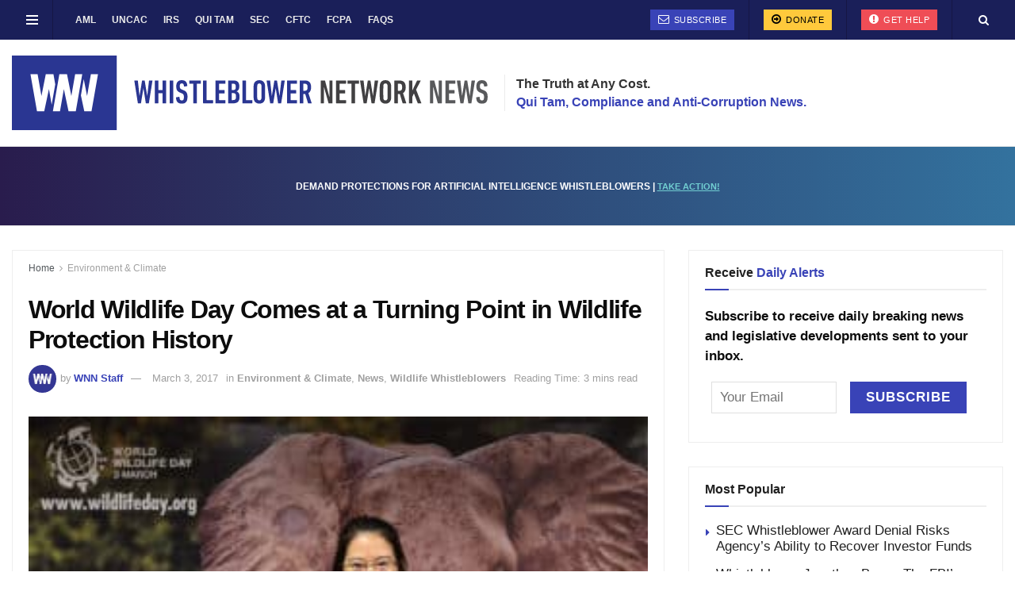

--- FILE ---
content_type: text/html; charset=UTF-8
request_url: https://whistleblowersblog.org/wildlife-whistleblowers/world-wildlife-day-comes-at-a-turning-point-in-wildlife-protection-history/
body_size: 41410
content:
<!doctype html>
<!--[if lt IE 7]> <html class="no-js lt-ie9 lt-ie8 lt-ie7" lang="en-US"> <![endif]-->
<!--[if IE 7]>    <html class="no-js lt-ie9 lt-ie8" lang="en-US"> <![endif]-->
<!--[if IE 8]>    <html class="no-js lt-ie9" lang="en-US"> <![endif]-->
<!--[if IE 9]>    <html class="no-js lt-ie10" lang="en-US"> <![endif]-->
<!--[if gt IE 8]><!--> <html class="no-js" lang="en-US"> <!--<![endif]-->
<head>
	
    <meta http-equiv="Content-Type" content="text/html; charset=UTF-8" />
<script type="text/javascript">
/* <![CDATA[ */
var gform;gform||(document.addEventListener("gform_main_scripts_loaded",function(){gform.scriptsLoaded=!0}),document.addEventListener("gform/theme/scripts_loaded",function(){gform.themeScriptsLoaded=!0}),window.addEventListener("DOMContentLoaded",function(){gform.domLoaded=!0}),gform={domLoaded:!1,scriptsLoaded:!1,themeScriptsLoaded:!1,isFormEditor:()=>"function"==typeof InitializeEditor,callIfLoaded:function(o){return!(!gform.domLoaded||!gform.scriptsLoaded||!gform.themeScriptsLoaded&&!gform.isFormEditor()||(gform.isFormEditor()&&console.warn("The use of gform.initializeOnLoaded() is deprecated in the form editor context and will be removed in Gravity Forms 3.1."),o(),0))},initializeOnLoaded:function(o){gform.callIfLoaded(o)||(document.addEventListener("gform_main_scripts_loaded",()=>{gform.scriptsLoaded=!0,gform.callIfLoaded(o)}),document.addEventListener("gform/theme/scripts_loaded",()=>{gform.themeScriptsLoaded=!0,gform.callIfLoaded(o)}),window.addEventListener("DOMContentLoaded",()=>{gform.domLoaded=!0,gform.callIfLoaded(o)}))},hooks:{action:{},filter:{}},addAction:function(o,r,e,t){gform.addHook("action",o,r,e,t)},addFilter:function(o,r,e,t){gform.addHook("filter",o,r,e,t)},doAction:function(o){gform.doHook("action",o,arguments)},applyFilters:function(o){return gform.doHook("filter",o,arguments)},removeAction:function(o,r){gform.removeHook("action",o,r)},removeFilter:function(o,r,e){gform.removeHook("filter",o,r,e)},addHook:function(o,r,e,t,n){null==gform.hooks[o][r]&&(gform.hooks[o][r]=[]);var d=gform.hooks[o][r];null==n&&(n=r+"_"+d.length),gform.hooks[o][r].push({tag:n,callable:e,priority:t=null==t?10:t})},doHook:function(r,o,e){var t;if(e=Array.prototype.slice.call(e,1),null!=gform.hooks[r][o]&&((o=gform.hooks[r][o]).sort(function(o,r){return o.priority-r.priority}),o.forEach(function(o){"function"!=typeof(t=o.callable)&&(t=window[t]),"action"==r?t.apply(null,e):e[0]=t.apply(null,e)})),"filter"==r)return e[0]},removeHook:function(o,r,t,n){var e;null!=gform.hooks[o][r]&&(e=(e=gform.hooks[o][r]).filter(function(o,r,e){return!!(null!=n&&n!=o.tag||null!=t&&t!=o.priority)}),gform.hooks[o][r]=e)}});
/* ]]> */
</script>

    <meta name='viewport' content='width=device-width, initial-scale=1, user-scalable=yes' />
    <link rel="profile" href="http://gmpg.org/xfn/11" />
    <link rel="pingback" href="https://whistleblowersblog.org/xmlrpc.php" />

<script type="text/javascript">
/* <![CDATA[ */
(()=>{var e={};e.g=function(){if("object"==typeof globalThis)return globalThis;try{return this||new Function("return this")()}catch(e){if("object"==typeof window)return window}}(),function({ampUrl:n,isCustomizePreview:t,isAmpDevMode:r,noampQueryVarName:o,noampQueryVarValue:s,disabledStorageKey:i,mobileUserAgents:a,regexRegex:c}){if("undefined"==typeof sessionStorage)return;const d=new RegExp(c);if(!a.some((e=>{const n=e.match(d);return!(!n||!new RegExp(n[1],n[2]).test(navigator.userAgent))||navigator.userAgent.includes(e)})))return;e.g.addEventListener("DOMContentLoaded",(()=>{const e=document.getElementById("amp-mobile-version-switcher");if(!e)return;e.hidden=!1;const n=e.querySelector("a[href]");n&&n.addEventListener("click",(()=>{sessionStorage.removeItem(i)}))}));const g=r&&["paired-browsing-non-amp","paired-browsing-amp"].includes(window.name);if(sessionStorage.getItem(i)||t||g)return;const u=new URL(location.href),m=new URL(n);m.hash=u.hash,u.searchParams.has(o)&&s===u.searchParams.get(o)?sessionStorage.setItem(i,"1"):m.href!==u.href&&(window.stop(),location.replace(m.href))}({"ampUrl":"https:\/\/whistleblowersblog.org\/wildlife-whistleblowers\/world-wildlife-day-comes-at-a-turning-point-in-wildlife-protection-history\/amp\/","noampQueryVarName":"noamp","noampQueryVarValue":"mobile","disabledStorageKey":"amp_mobile_redirect_disabled","mobileUserAgents":["Mobile","Android","Silk\/","Kindle","BlackBerry","Opera Mini","Opera Mobi"],"regexRegex":"^\\\/((?:.|\\n)+)\\\/([i]*)$","isCustomizePreview":false,"isAmpDevMode":false})})();
/* ]]> */
</script>
<meta name='robots' content='index, follow, max-image-preview:large, max-snippet:-1, max-video-preview:-1' />
	<style>img:is([sizes="auto" i], [sizes^="auto," i]) { contain-intrinsic-size: 3000px 1500px }</style>
	<meta property="og:type" content="article">
<meta property="og:title" content="World Wildlife Day Comes at a Turning Point in Wildlife Protection History">
<meta property="og:site_name" content="Whistleblower Network News">
<meta property="og:description" content="Today is UN World Wildlife Day, which marks the day that the Convention on International Trade in Endangered Species of">
<meta property="og:url" content="https://whistleblowersblog.org/wildlife-whistleblowers/world-wildlife-day-comes-at-a-turning-point-in-wildlife-protection-history/">
<meta property="og:locale" content="en_US">
<meta property="og:image" content="https://whistleblowersblog.org/wp-content/uploads/2020/08/World_Wildlife_Day-e1488557135519.jpg">
<meta property="og:image:height" content="270">
<meta property="og:image:width" content="320">
<meta property="article:published_time" content="2017-03-03T00:00:00-05:00">
<meta property="article:modified_time" content="2020-09-10T14:13:42-05:00">
<meta property="article:author" content="https://whistleblowersblog.org">
<meta property="article:section" content="Environment &amp;amp; Climate">
<meta property="article:tag" content="Wildlife Crime">
<meta property="article:tag" content="World Wildlife Day">
<meta name="twitter:card" content="summary_large_image">
<meta name="twitter:title" content="World Wildlife Day Comes at a Turning Point in Wildlife Protection History">
<meta name="twitter:description" content="Today is UN World Wildlife Day, which marks the day that the Convention on International Trade in Endangered Species of">
<meta name="twitter:url" content="https://whistleblowersblog.org/wildlife-whistleblowers/world-wildlife-day-comes-at-a-turning-point-in-wildlife-protection-history/">
<meta name="twitter:site" content="https://whistleblowersblog.org">
<meta name="twitter:image" content="https://whistleblowersblog.org/wp-content/uploads/2020/08/World_Wildlife_Day-e1488557135519.jpg">
<meta name="twitter:image:width" content="320">
<meta name="twitter:image:height" content="270">
			<script type="text/javascript">
			  var jnews_ajax_url = '/?ajax-request=jnews'
			</script>
			<script type="text/javascript">;window.jnews=window.jnews||{},window.jnews.library=window.jnews.library||{},window.jnews.library=function(){"use strict";var e=this;e.win=window,e.doc=document,e.noop=function(){},e.globalBody=e.doc.getElementsByTagName("body")[0],e.globalBody=e.globalBody?e.globalBody:e.doc,e.win.jnewsDataStorage=e.win.jnewsDataStorage||{_storage:new WeakMap,put:function(e,t,n){this._storage.has(e)||this._storage.set(e,new Map),this._storage.get(e).set(t,n)},get:function(e,t){return this._storage.get(e).get(t)},has:function(e,t){return this._storage.has(e)&&this._storage.get(e).has(t)},remove:function(e,t){var n=this._storage.get(e).delete(t);return 0===!this._storage.get(e).size&&this._storage.delete(e),n}},e.windowWidth=function(){return e.win.innerWidth||e.docEl.clientWidth||e.globalBody.clientWidth},e.windowHeight=function(){return e.win.innerHeight||e.docEl.clientHeight||e.globalBody.clientHeight},e.requestAnimationFrame=e.win.requestAnimationFrame||e.win.webkitRequestAnimationFrame||e.win.mozRequestAnimationFrame||e.win.msRequestAnimationFrame||window.oRequestAnimationFrame||function(e){return setTimeout(e,1e3/60)},e.cancelAnimationFrame=e.win.cancelAnimationFrame||e.win.webkitCancelAnimationFrame||e.win.webkitCancelRequestAnimationFrame||e.win.mozCancelAnimationFrame||e.win.msCancelRequestAnimationFrame||e.win.oCancelRequestAnimationFrame||function(e){clearTimeout(e)},e.classListSupport="classList"in document.createElement("_"),e.hasClass=e.classListSupport?function(e,t){return e.classList.contains(t)}:function(e,t){return e.className.indexOf(t)>=0},e.addClass=e.classListSupport?function(t,n){e.hasClass(t,n)||t.classList.add(n)}:function(t,n){e.hasClass(t,n)||(t.className+=" "+n)},e.removeClass=e.classListSupport?function(t,n){e.hasClass(t,n)&&t.classList.remove(n)}:function(t,n){e.hasClass(t,n)&&(t.className=t.className.replace(n,""))},e.objKeys=function(e){var t=[];for(var n in e)Object.prototype.hasOwnProperty.call(e,n)&&t.push(n);return t},e.isObjectSame=function(e,t){var n=!0;return JSON.stringify(e)!==JSON.stringify(t)&&(n=!1),n},e.extend=function(){for(var e,t,n,o=arguments[0]||{},i=1,a=arguments.length;i<a;i++)if(null!==(e=arguments[i]))for(t in e)o!==(n=e[t])&&void 0!==n&&(o[t]=n);return o},e.dataStorage=e.win.jnewsDataStorage,e.isVisible=function(e){return 0!==e.offsetWidth&&0!==e.offsetHeight||e.getBoundingClientRect().length},e.getHeight=function(e){return e.offsetHeight||e.clientHeight||e.getBoundingClientRect().height},e.getWidth=function(e){return e.offsetWidth||e.clientWidth||e.getBoundingClientRect().width},e.supportsPassive=!1;try{var t=Object.defineProperty({},"passive",{get:function(){e.supportsPassive=!0}});"createEvent"in e.doc?e.win.addEventListener("test",null,t):"fireEvent"in e.doc&&e.win.attachEvent("test",null)}catch(e){}e.passiveOption=!!e.supportsPassive&&{passive:!0},e.setStorage=function(e,t){e="jnews-"+e;var n={expired:Math.floor(((new Date).getTime()+432e5)/1e3)};t=Object.assign(n,t);localStorage.setItem(e,JSON.stringify(t))},e.getStorage=function(e){e="jnews-"+e;var t=localStorage.getItem(e);return null!==t&&0<t.length?JSON.parse(localStorage.getItem(e)):{}},e.expiredStorage=function(){var t,n="jnews-";for(var o in localStorage)o.indexOf(n)>-1&&"undefined"!==(t=e.getStorage(o.replace(n,""))).expired&&t.expired<Math.floor((new Date).getTime()/1e3)&&localStorage.removeItem(o)},e.addEvents=function(t,n,o){for(var i in n){var a=["touchstart","touchmove"].indexOf(i)>=0&&!o&&e.passiveOption;"createEvent"in e.doc?t.addEventListener(i,n[i],a):"fireEvent"in e.doc&&t.attachEvent("on"+i,n[i])}},e.removeEvents=function(t,n){for(var o in n)"createEvent"in e.doc?t.removeEventListener(o,n[o]):"fireEvent"in e.doc&&t.detachEvent("on"+o,n[o])},e.triggerEvents=function(t,n,o){var i;o=o||{detail:null};return"createEvent"in e.doc?(!(i=e.doc.createEvent("CustomEvent")||new CustomEvent(n)).initCustomEvent||i.initCustomEvent(n,!0,!1,o),void t.dispatchEvent(i)):"fireEvent"in e.doc?((i=e.doc.createEventObject()).eventType=n,void t.fireEvent("on"+i.eventType,i)):void 0},e.getParents=function(t,n){void 0===n&&(n=e.doc);for(var o=[],i=t.parentNode,a=!1;!a;)if(i){var r=i;r.querySelectorAll(n).length?a=!0:(o.push(r),i=r.parentNode)}else o=[],a=!0;return o},e.forEach=function(e,t,n){for(var o=0,i=e.length;o<i;o++)t.call(n,e[o],o)},e.getText=function(e){return e.innerText||e.textContent},e.setText=function(e,t){var n="object"==typeof t?t.innerText||t.textContent:t;e.innerText&&(e.innerText=n),e.textContent&&(e.textContent=n)},e.httpBuildQuery=function(t){return e.objKeys(t).reduce(function t(n){var o=arguments.length>1&&void 0!==arguments[1]?arguments[1]:null;return function(i,a){var r=n[a];a=encodeURIComponent(a);var s=o?"".concat(o,"[").concat(a,"]"):a;return null==r||"function"==typeof r?(i.push("".concat(s,"=")),i):["number","boolean","string"].includes(typeof r)?(i.push("".concat(s,"=").concat(encodeURIComponent(r))),i):(i.push(e.objKeys(r).reduce(t(r,s),[]).join("&")),i)}}(t),[]).join("&")},e.get=function(t,n,o,i){return o="function"==typeof o?o:e.noop,e.ajax("GET",t,n,o,i)},e.post=function(t,n,o,i){return o="function"==typeof o?o:e.noop,e.ajax("POST",t,n,o,i)},e.ajax=function(t,n,o,i,a){var r=new XMLHttpRequest,s=n,c=e.httpBuildQuery(o);if(t=-1!=["GET","POST"].indexOf(t)?t:"GET",r.open(t,s+("GET"==t?"?"+c:""),!0),"POST"==t&&r.setRequestHeader("Content-type","application/x-www-form-urlencoded"),r.setRequestHeader("X-Requested-With","XMLHttpRequest"),r.onreadystatechange=function(){4===r.readyState&&200<=r.status&&300>r.status&&"function"==typeof i&&i.call(void 0,r.response)},void 0!==a&&!a){return{xhr:r,send:function(){r.send("POST"==t?c:null)}}}return r.send("POST"==t?c:null),{xhr:r}},e.scrollTo=function(t,n,o){function i(e,t,n){this.start=this.position(),this.change=e-this.start,this.currentTime=0,this.increment=20,this.duration=void 0===n?500:n,this.callback=t,this.finish=!1,this.animateScroll()}return Math.easeInOutQuad=function(e,t,n,o){return(e/=o/2)<1?n/2*e*e+t:-n/2*(--e*(e-2)-1)+t},i.prototype.stop=function(){this.finish=!0},i.prototype.move=function(t){e.doc.documentElement.scrollTop=t,e.globalBody.parentNode.scrollTop=t,e.globalBody.scrollTop=t},i.prototype.position=function(){return e.doc.documentElement.scrollTop||e.globalBody.parentNode.scrollTop||e.globalBody.scrollTop},i.prototype.animateScroll=function(){this.currentTime+=this.increment;var t=Math.easeInOutQuad(this.currentTime,this.start,this.change,this.duration);this.move(t),this.currentTime<this.duration&&!this.finish?e.requestAnimationFrame.call(e.win,this.animateScroll.bind(this)):this.callback&&"function"==typeof this.callback&&this.callback()},new i(t,n,o)},e.unwrap=function(t){var n,o=t;e.forEach(t,(function(e,t){n?n+=e:n=e})),o.replaceWith(n)},e.performance={start:function(e){performance.mark(e+"Start")},stop:function(e){performance.mark(e+"End"),performance.measure(e,e+"Start",e+"End")}},e.fps=function(){var t=0,n=0,o=0;!function(){var i=t=0,a=0,r=0,s=document.getElementById("fpsTable"),c=function(t){void 0===document.getElementsByTagName("body")[0]?e.requestAnimationFrame.call(e.win,(function(){c(t)})):document.getElementsByTagName("body")[0].appendChild(t)};null===s&&((s=document.createElement("div")).style.position="fixed",s.style.top="120px",s.style.left="10px",s.style.width="100px",s.style.height="20px",s.style.border="1px solid black",s.style.fontSize="11px",s.style.zIndex="100000",s.style.backgroundColor="white",s.id="fpsTable",c(s));var l=function(){o++,n=Date.now(),(a=(o/(r=(n-t)/1e3)).toPrecision(2))!=i&&(i=a,s.innerHTML=i+"fps"),1<r&&(t=n,o=0),e.requestAnimationFrame.call(e.win,l)};l()}()},e.instr=function(e,t){for(var n=0;n<t.length;n++)if(-1!==e.toLowerCase().indexOf(t[n].toLowerCase()))return!0},e.winLoad=function(t,n){function o(o){if("complete"===e.doc.readyState||"interactive"===e.doc.readyState)return!o||n?setTimeout(t,n||1):t(o),1}o()||e.addEvents(e.win,{load:o})},e.docReady=function(t,n){function o(o){if("complete"===e.doc.readyState||"interactive"===e.doc.readyState)return!o||n?setTimeout(t,n||1):t(o),1}o()||e.addEvents(e.doc,{DOMContentLoaded:o})},e.fireOnce=function(){e.docReady((function(){e.assets=e.assets||[],e.assets.length&&(e.boot(),e.load_assets())}),50)},e.boot=function(){e.length&&e.doc.querySelectorAll("style[media]").forEach((function(e){"not all"==e.getAttribute("media")&&e.removeAttribute("media")}))},e.create_js=function(t,n){var o=e.doc.createElement("script");switch(o.setAttribute("src",t),n){case"defer":o.setAttribute("defer",!0);break;case"async":o.setAttribute("async",!0);break;case"deferasync":o.setAttribute("defer",!0),o.setAttribute("async",!0)}e.globalBody.appendChild(o)},e.load_assets=function(){"object"==typeof e.assets&&e.forEach(e.assets.slice(0),(function(t,n){var o="";t.defer&&(o+="defer"),t.async&&(o+="async"),e.create_js(t.url,o);var i=e.assets.indexOf(t);i>-1&&e.assets.splice(i,1)})),e.assets=jnewsoption.au_scripts=window.jnewsads=[]},e.setCookie=function(e,t,n){var o="";if(n){var i=new Date;i.setTime(i.getTime()+24*n*60*60*1e3),o="; expires="+i.toUTCString()}document.cookie=e+"="+(t||"")+o+"; path=/"},e.getCookie=function(e){for(var t=e+"=",n=document.cookie.split(";"),o=0;o<n.length;o++){for(var i=n[o];" "==i.charAt(0);)i=i.substring(1,i.length);if(0==i.indexOf(t))return i.substring(t.length,i.length)}return null},e.eraseCookie=function(e){document.cookie=e+"=; Path=/; Expires=Thu, 01 Jan 1970 00:00:01 GMT;"},e.docReady((function(){e.globalBody=e.globalBody==e.doc?e.doc.getElementsByTagName("body")[0]:e.globalBody,e.globalBody=e.globalBody?e.globalBody:e.doc})),e.winLoad((function(){e.winLoad((function(){var t=!1;if(void 0!==window.jnewsadmin)if(void 0!==window.file_version_checker){var n=e.objKeys(window.file_version_checker);n.length?n.forEach((function(e){t||"10.0.4"===window.file_version_checker[e]||(t=!0)})):t=!0}else t=!0;t&&(window.jnewsHelper.getMessage(),window.jnewsHelper.getNotice())}),2500)}))},window.jnews.library=new window.jnews.library;</script>
	<!-- This site is optimized with the Yoast SEO Premium plugin v23.4 (Yoast SEO v26.6) - https://yoast.com/wordpress/plugins/seo/ -->
	<title>World Wildlife Day Comes at a Turning Point in Wildlife Protection History</title>
	<link rel="canonical" href="https://whistleblowersblog.org/wildlife-whistleblowers/world-wildlife-day-comes-at-a-turning-point-in-wildlife-protection-history/" />
	<meta property="og:locale" content="en_US" />
	<meta property="og:type" content="article" />
	<meta property="og:title" content="World Wildlife Day Comes at a Turning Point in Wildlife Protection History" />
	<meta property="og:description" content="Today is UN World Wildlife Day, which marks the day that the Convention on International Trade in Endangered Species of Wild Fauna and Flora (CITES), was signed in 1973. Celebrated globally, World Wildlife Day raises awareness of the importance of our world’s wild animals and plants, and is more crucial now than ever before. What [&hellip;]" />
	<meta property="og:url" content="https://whistleblowersblog.org/wildlife-whistleblowers/world-wildlife-day-comes-at-a-turning-point-in-wildlife-protection-history/" />
	<meta property="og:site_name" content="Whistleblower Network News" />
	<meta property="article:publisher" content="https://www.facebook.com/WhistleblowerNetworkNews" />
	<meta property="article:published_time" content="2017-03-03T04:00:00+00:00" />
	<meta property="article:modified_time" content="2020-09-10T18:13:42+00:00" />
	<meta property="og:image" content="https://whistleblowersblog.org/wp-content/uploads/2020/08/World_Wildlife_Day-e1488557135519.jpg" />
	<meta property="og:image:width" content="320" />
	<meta property="og:image:height" content="270" />
	<meta property="og:image:type" content="image/jpeg" />
	<meta name="author" content="WNN Staff" />
	<meta name="twitter:card" content="summary_large_image" />
	<meta name="twitter:creator" content="@whistleblowernn" />
	<meta name="twitter:site" content="@whistleblowernn" />
	<meta name="twitter:label1" content="Written by" />
	<meta name="twitter:data1" content="WNN Staff" />
	<meta name="twitter:label2" content="Est. reading time" />
	<meta name="twitter:data2" content="2 minutes" />
	<script type="application/ld+json" class="yoast-schema-graph">{"@context":"https://schema.org","@graph":[{"@type":"NewsArticle","@id":"https://whistleblowersblog.org/wildlife-whistleblowers/world-wildlife-day-comes-at-a-turning-point-in-wildlife-protection-history/#article","isPartOf":{"@id":"https://whistleblowersblog.org/wildlife-whistleblowers/world-wildlife-day-comes-at-a-turning-point-in-wildlife-protection-history/"},"author":[{"@id":"https://whistleblowersblog.org/#/schema/person/cec5c4f33a9f3000cdce5c38d0a2566b"}],"headline":"World Wildlife Day Comes at a Turning Point in Wildlife Protection History","datePublished":"2017-03-03T04:00:00+00:00","dateModified":"2020-09-10T18:13:42+00:00","mainEntityOfPage":{"@id":"https://whistleblowersblog.org/wildlife-whistleblowers/world-wildlife-day-comes-at-a-turning-point-in-wildlife-protection-history/"},"wordCount":503,"commentCount":0,"publisher":{"@id":"https://whistleblowersblog.org/#organization"},"image":{"@id":"https://whistleblowersblog.org/wildlife-whistleblowers/world-wildlife-day-comes-at-a-turning-point-in-wildlife-protection-history/#primaryimage"},"thumbnailUrl":"https://whistleblowersblog.org/wp-content/uploads/2020/08/World_Wildlife_Day-e1488557135519.jpg","keywords":["Wildlife Crime","World Wildlife Day"],"articleSection":["Environment &amp; Climate","News","Wildlife Whistleblowers"],"inLanguage":"en-US","potentialAction":[{"@type":"CommentAction","name":"Comment","target":["https://whistleblowersblog.org/wildlife-whistleblowers/world-wildlife-day-comes-at-a-turning-point-in-wildlife-protection-history/#respond"]}]},{"@type":"WebPage","@id":"https://whistleblowersblog.org/wildlife-whistleblowers/world-wildlife-day-comes-at-a-turning-point-in-wildlife-protection-history/","url":"https://whistleblowersblog.org/wildlife-whistleblowers/world-wildlife-day-comes-at-a-turning-point-in-wildlife-protection-history/","name":"World Wildlife Day Comes at a Turning Point in Wildlife Protection History","isPartOf":{"@id":"https://whistleblowersblog.org/#website"},"primaryImageOfPage":{"@id":"https://whistleblowersblog.org/wildlife-whistleblowers/world-wildlife-day-comes-at-a-turning-point-in-wildlife-protection-history/#primaryimage"},"image":{"@id":"https://whistleblowersblog.org/wildlife-whistleblowers/world-wildlife-day-comes-at-a-turning-point-in-wildlife-protection-history/#primaryimage"},"thumbnailUrl":"https://whistleblowersblog.org/wp-content/uploads/2020/08/World_Wildlife_Day-e1488557135519.jpg","datePublished":"2017-03-03T04:00:00+00:00","dateModified":"2020-09-10T18:13:42+00:00","breadcrumb":{"@id":"https://whistleblowersblog.org/wildlife-whistleblowers/world-wildlife-day-comes-at-a-turning-point-in-wildlife-protection-history/#breadcrumb"},"inLanguage":"en-US","potentialAction":[{"@type":"ReadAction","target":["https://whistleblowersblog.org/wildlife-whistleblowers/world-wildlife-day-comes-at-a-turning-point-in-wildlife-protection-history/"]}]},{"@type":"ImageObject","inLanguage":"en-US","@id":"https://whistleblowersblog.org/wildlife-whistleblowers/world-wildlife-day-comes-at-a-turning-point-in-wildlife-protection-history/#primaryimage","url":"https://whistleblowersblog.org/wp-content/uploads/2020/08/World_Wildlife_Day-e1488557135519.jpg","contentUrl":"https://whistleblowersblog.org/wp-content/uploads/2020/08/World_Wildlife_Day-e1488557135519.jpg","width":320,"height":270},{"@type":"BreadcrumbList","@id":"https://whistleblowersblog.org/wildlife-whistleblowers/world-wildlife-day-comes-at-a-turning-point-in-wildlife-protection-history/#breadcrumb","itemListElement":[{"@type":"ListItem","position":1,"name":"Home","item":"https://whistleblowersblog.org/"},{"@type":"ListItem","position":2,"name":"World Wildlife Day Comes at a Turning Point in Wildlife Protection History"}]},{"@type":"WebSite","@id":"https://whistleblowersblog.org/#website","url":"https://whistleblowersblog.org/","name":"Whistleblower Network News","description":"Qui Tam, Compliance and Anti-Corruption","publisher":{"@id":"https://whistleblowersblog.org/#organization"},"potentialAction":[{"@type":"SearchAction","target":{"@type":"EntryPoint","urlTemplate":"https://whistleblowersblog.org/?s={search_term_string}"},"query-input":{"@type":"PropertyValueSpecification","valueRequired":true,"valueName":"search_term_string"}}],"inLanguage":"en-US"},{"@type":"Organization","@id":"https://whistleblowersblog.org/#organization","name":"Whistleblower Network News","url":"https://whistleblowersblog.org/","logo":{"@type":"ImageObject","inLanguage":"en-US","@id":"https://whistleblowersblog.org/#/schema/logo/image/","url":"https://whistleblowersblog.org/wp-content/uploads/2022/09/cropped-Whistleblower-Network-News.jpg","contentUrl":"https://whistleblowersblog.org/wp-content/uploads/2022/09/cropped-Whistleblower-Network-News.jpg","width":512,"height":512,"caption":"Whistleblower Network News"},"image":{"@id":"https://whistleblowersblog.org/#/schema/logo/image/"},"sameAs":["https://www.facebook.com/WhistleblowerNetworkNews","https://x.com/whistleblowernn","https://www.linkedin.com/company/whistleblower-news-network/","https://www.youtube.com/channel/UCSR2Sf3Ur-aFJjIEnolqCHA"]},{"@type":"Person","@id":"https://whistleblowersblog.org/#/schema/person/cec5c4f33a9f3000cdce5c38d0a2566b","name":"WNN Staff","image":{"@type":"ImageObject","inLanguage":"en-US","@id":"https://whistleblowersblog.org/#/schema/person/image/25293ea37f1b1ee58c28ae1b944d743b","url":"https://secure.gravatar.com/avatar/ad46ec7de92bc942e916ba7e97bbba7a4730c8c5f67dbf65264c7ad9bfc0f47d?s=96&d=mm&r=g","contentUrl":"https://secure.gravatar.com/avatar/ad46ec7de92bc942e916ba7e97bbba7a4730c8c5f67dbf65264c7ad9bfc0f47d?s=96&d=mm&r=g","caption":"WNN Staff"},"description":"Whistleblower Network News is an independent online newspaper providing our readers with up-to-date information on whistleblowing. Our goal is to be the best source of information on important qui tam, anti-corruption, compliance, and whistleblower law developments. We will focus on the SEC, IRS, and Commodities whistleblower programs, qui tam and False Claims Act litigation, and critical anti-corruption programs, such as cases filed by the Department of Justice under the Foreign Corrupt Practices Act. Whistleblower Network News covers national and international legal developments and publishes editorial and opinion articles on whistleblowing and compliance issues.","sameAs":["https://whistleblowersblog.org"],"url":"https://whistleblowersblog.org/author/newwnn/"}]}</script>
	<!-- / Yoast SEO Premium plugin. -->


<link rel="alternate" type="application/rss+xml" title="Whistleblower Network News &raquo; Feed" href="https://whistleblowersblog.org/feed/" />
<link rel="alternate" type="application/rss+xml" title="Whistleblower Network News &raquo; Comments Feed" href="https://whistleblowersblog.org/comments/feed/" />
<link rel="alternate" type="application/rss+xml" title="Whistleblower Network News &raquo; World Wildlife Day Comes at a Turning Point in Wildlife Protection History Comments Feed" href="https://whistleblowersblog.org/wildlife-whistleblowers/world-wildlife-day-comes-at-a-turning-point-in-wildlife-protection-history/feed/" />
<link rel='stylesheet' id='wp-block-library-css' href='https://whistleblowersblog.org/wp-includes/css/dist/block-library/style.min.css?ver=6.8.3' type='text/css' media='all' />
<style id='classic-theme-styles-inline-css' type='text/css'>
/*! This file is auto-generated */
.wp-block-button__link{color:#fff;background-color:#32373c;border-radius:9999px;box-shadow:none;text-decoration:none;padding:calc(.667em + 2px) calc(1.333em + 2px);font-size:1.125em}.wp-block-file__button{background:#32373c;color:#fff;text-decoration:none}
</style>
<style id='co-authors-plus-coauthors-style-inline-css' type='text/css'>
.wp-block-co-authors-plus-coauthors.is-layout-flow [class*=wp-block-co-authors-plus]{display:inline}

</style>
<style id='co-authors-plus-avatar-style-inline-css' type='text/css'>
.wp-block-co-authors-plus-avatar :where(img){height:auto;max-width:100%;vertical-align:bottom}.wp-block-co-authors-plus-coauthors.is-layout-flow .wp-block-co-authors-plus-avatar :where(img){vertical-align:middle}.wp-block-co-authors-plus-avatar:is(.alignleft,.alignright){display:table}.wp-block-co-authors-plus-avatar.aligncenter{display:table;margin-inline:auto}

</style>
<style id='co-authors-plus-image-style-inline-css' type='text/css'>
.wp-block-co-authors-plus-image{margin-bottom:0}.wp-block-co-authors-plus-image :where(img){height:auto;max-width:100%;vertical-align:bottom}.wp-block-co-authors-plus-coauthors.is-layout-flow .wp-block-co-authors-plus-image :where(img){vertical-align:middle}.wp-block-co-authors-plus-image:is(.alignfull,.alignwide) :where(img){width:100%}.wp-block-co-authors-plus-image:is(.alignleft,.alignright){display:table}.wp-block-co-authors-plus-image.aligncenter{display:table;margin-inline:auto}

</style>
<link rel='stylesheet' id='jnews-faq-css' href='https://whistleblowersblog.org/wp-content/plugins/jnews-essential/assets/css/faq.css?ver=12.0.3' type='text/css' media='all' />
<style id='global-styles-inline-css' type='text/css'>
:root{--wp--preset--aspect-ratio--square: 1;--wp--preset--aspect-ratio--4-3: 4/3;--wp--preset--aspect-ratio--3-4: 3/4;--wp--preset--aspect-ratio--3-2: 3/2;--wp--preset--aspect-ratio--2-3: 2/3;--wp--preset--aspect-ratio--16-9: 16/9;--wp--preset--aspect-ratio--9-16: 9/16;--wp--preset--color--black: #000000;--wp--preset--color--cyan-bluish-gray: #abb8c3;--wp--preset--color--white: #ffffff;--wp--preset--color--pale-pink: #f78da7;--wp--preset--color--vivid-red: #cf2e2e;--wp--preset--color--luminous-vivid-orange: #ff6900;--wp--preset--color--luminous-vivid-amber: #fcb900;--wp--preset--color--light-green-cyan: #7bdcb5;--wp--preset--color--vivid-green-cyan: #00d084;--wp--preset--color--pale-cyan-blue: #8ed1fc;--wp--preset--color--vivid-cyan-blue: #0693e3;--wp--preset--color--vivid-purple: #9b51e0;--wp--preset--gradient--vivid-cyan-blue-to-vivid-purple: linear-gradient(135deg,rgba(6,147,227,1) 0%,rgb(155,81,224) 100%);--wp--preset--gradient--light-green-cyan-to-vivid-green-cyan: linear-gradient(135deg,rgb(122,220,180) 0%,rgb(0,208,130) 100%);--wp--preset--gradient--luminous-vivid-amber-to-luminous-vivid-orange: linear-gradient(135deg,rgba(252,185,0,1) 0%,rgba(255,105,0,1) 100%);--wp--preset--gradient--luminous-vivid-orange-to-vivid-red: linear-gradient(135deg,rgba(255,105,0,1) 0%,rgb(207,46,46) 100%);--wp--preset--gradient--very-light-gray-to-cyan-bluish-gray: linear-gradient(135deg,rgb(238,238,238) 0%,rgb(169,184,195) 100%);--wp--preset--gradient--cool-to-warm-spectrum: linear-gradient(135deg,rgb(74,234,220) 0%,rgb(151,120,209) 20%,rgb(207,42,186) 40%,rgb(238,44,130) 60%,rgb(251,105,98) 80%,rgb(254,248,76) 100%);--wp--preset--gradient--blush-light-purple: linear-gradient(135deg,rgb(255,206,236) 0%,rgb(152,150,240) 100%);--wp--preset--gradient--blush-bordeaux: linear-gradient(135deg,rgb(254,205,165) 0%,rgb(254,45,45) 50%,rgb(107,0,62) 100%);--wp--preset--gradient--luminous-dusk: linear-gradient(135deg,rgb(255,203,112) 0%,rgb(199,81,192) 50%,rgb(65,88,208) 100%);--wp--preset--gradient--pale-ocean: linear-gradient(135deg,rgb(255,245,203) 0%,rgb(182,227,212) 50%,rgb(51,167,181) 100%);--wp--preset--gradient--electric-grass: linear-gradient(135deg,rgb(202,248,128) 0%,rgb(113,206,126) 100%);--wp--preset--gradient--midnight: linear-gradient(135deg,rgb(2,3,129) 0%,rgb(40,116,252) 100%);--wp--preset--font-size--small: 13px;--wp--preset--font-size--medium: 20px;--wp--preset--font-size--large: 36px;--wp--preset--font-size--x-large: 42px;--wp--preset--spacing--20: 0.44rem;--wp--preset--spacing--30: 0.67rem;--wp--preset--spacing--40: 1rem;--wp--preset--spacing--50: 1.5rem;--wp--preset--spacing--60: 2.25rem;--wp--preset--spacing--70: 3.38rem;--wp--preset--spacing--80: 5.06rem;--wp--preset--shadow--natural: 6px 6px 9px rgba(0, 0, 0, 0.2);--wp--preset--shadow--deep: 12px 12px 50px rgba(0, 0, 0, 0.4);--wp--preset--shadow--sharp: 6px 6px 0px rgba(0, 0, 0, 0.2);--wp--preset--shadow--outlined: 6px 6px 0px -3px rgba(255, 255, 255, 1), 6px 6px rgba(0, 0, 0, 1);--wp--preset--shadow--crisp: 6px 6px 0px rgba(0, 0, 0, 1);}:where(.is-layout-flex){gap: 0.5em;}:where(.is-layout-grid){gap: 0.5em;}body .is-layout-flex{display: flex;}.is-layout-flex{flex-wrap: wrap;align-items: center;}.is-layout-flex > :is(*, div){margin: 0;}body .is-layout-grid{display: grid;}.is-layout-grid > :is(*, div){margin: 0;}:where(.wp-block-columns.is-layout-flex){gap: 2em;}:where(.wp-block-columns.is-layout-grid){gap: 2em;}:where(.wp-block-post-template.is-layout-flex){gap: 1.25em;}:where(.wp-block-post-template.is-layout-grid){gap: 1.25em;}.has-black-color{color: var(--wp--preset--color--black) !important;}.has-cyan-bluish-gray-color{color: var(--wp--preset--color--cyan-bluish-gray) !important;}.has-white-color{color: var(--wp--preset--color--white) !important;}.has-pale-pink-color{color: var(--wp--preset--color--pale-pink) !important;}.has-vivid-red-color{color: var(--wp--preset--color--vivid-red) !important;}.has-luminous-vivid-orange-color{color: var(--wp--preset--color--luminous-vivid-orange) !important;}.has-luminous-vivid-amber-color{color: var(--wp--preset--color--luminous-vivid-amber) !important;}.has-light-green-cyan-color{color: var(--wp--preset--color--light-green-cyan) !important;}.has-vivid-green-cyan-color{color: var(--wp--preset--color--vivid-green-cyan) !important;}.has-pale-cyan-blue-color{color: var(--wp--preset--color--pale-cyan-blue) !important;}.has-vivid-cyan-blue-color{color: var(--wp--preset--color--vivid-cyan-blue) !important;}.has-vivid-purple-color{color: var(--wp--preset--color--vivid-purple) !important;}.has-black-background-color{background-color: var(--wp--preset--color--black) !important;}.has-cyan-bluish-gray-background-color{background-color: var(--wp--preset--color--cyan-bluish-gray) !important;}.has-white-background-color{background-color: var(--wp--preset--color--white) !important;}.has-pale-pink-background-color{background-color: var(--wp--preset--color--pale-pink) !important;}.has-vivid-red-background-color{background-color: var(--wp--preset--color--vivid-red) !important;}.has-luminous-vivid-orange-background-color{background-color: var(--wp--preset--color--luminous-vivid-orange) !important;}.has-luminous-vivid-amber-background-color{background-color: var(--wp--preset--color--luminous-vivid-amber) !important;}.has-light-green-cyan-background-color{background-color: var(--wp--preset--color--light-green-cyan) !important;}.has-vivid-green-cyan-background-color{background-color: var(--wp--preset--color--vivid-green-cyan) !important;}.has-pale-cyan-blue-background-color{background-color: var(--wp--preset--color--pale-cyan-blue) !important;}.has-vivid-cyan-blue-background-color{background-color: var(--wp--preset--color--vivid-cyan-blue) !important;}.has-vivid-purple-background-color{background-color: var(--wp--preset--color--vivid-purple) !important;}.has-black-border-color{border-color: var(--wp--preset--color--black) !important;}.has-cyan-bluish-gray-border-color{border-color: var(--wp--preset--color--cyan-bluish-gray) !important;}.has-white-border-color{border-color: var(--wp--preset--color--white) !important;}.has-pale-pink-border-color{border-color: var(--wp--preset--color--pale-pink) !important;}.has-vivid-red-border-color{border-color: var(--wp--preset--color--vivid-red) !important;}.has-luminous-vivid-orange-border-color{border-color: var(--wp--preset--color--luminous-vivid-orange) !important;}.has-luminous-vivid-amber-border-color{border-color: var(--wp--preset--color--luminous-vivid-amber) !important;}.has-light-green-cyan-border-color{border-color: var(--wp--preset--color--light-green-cyan) !important;}.has-vivid-green-cyan-border-color{border-color: var(--wp--preset--color--vivid-green-cyan) !important;}.has-pale-cyan-blue-border-color{border-color: var(--wp--preset--color--pale-cyan-blue) !important;}.has-vivid-cyan-blue-border-color{border-color: var(--wp--preset--color--vivid-cyan-blue) !important;}.has-vivid-purple-border-color{border-color: var(--wp--preset--color--vivid-purple) !important;}.has-vivid-cyan-blue-to-vivid-purple-gradient-background{background: var(--wp--preset--gradient--vivid-cyan-blue-to-vivid-purple) !important;}.has-light-green-cyan-to-vivid-green-cyan-gradient-background{background: var(--wp--preset--gradient--light-green-cyan-to-vivid-green-cyan) !important;}.has-luminous-vivid-amber-to-luminous-vivid-orange-gradient-background{background: var(--wp--preset--gradient--luminous-vivid-amber-to-luminous-vivid-orange) !important;}.has-luminous-vivid-orange-to-vivid-red-gradient-background{background: var(--wp--preset--gradient--luminous-vivid-orange-to-vivid-red) !important;}.has-very-light-gray-to-cyan-bluish-gray-gradient-background{background: var(--wp--preset--gradient--very-light-gray-to-cyan-bluish-gray) !important;}.has-cool-to-warm-spectrum-gradient-background{background: var(--wp--preset--gradient--cool-to-warm-spectrum) !important;}.has-blush-light-purple-gradient-background{background: var(--wp--preset--gradient--blush-light-purple) !important;}.has-blush-bordeaux-gradient-background{background: var(--wp--preset--gradient--blush-bordeaux) !important;}.has-luminous-dusk-gradient-background{background: var(--wp--preset--gradient--luminous-dusk) !important;}.has-pale-ocean-gradient-background{background: var(--wp--preset--gradient--pale-ocean) !important;}.has-electric-grass-gradient-background{background: var(--wp--preset--gradient--electric-grass) !important;}.has-midnight-gradient-background{background: var(--wp--preset--gradient--midnight) !important;}.has-small-font-size{font-size: var(--wp--preset--font-size--small) !important;}.has-medium-font-size{font-size: var(--wp--preset--font-size--medium) !important;}.has-large-font-size{font-size: var(--wp--preset--font-size--large) !important;}.has-x-large-font-size{font-size: var(--wp--preset--font-size--x-large) !important;}
:where(.wp-block-post-template.is-layout-flex){gap: 1.25em;}:where(.wp-block-post-template.is-layout-grid){gap: 1.25em;}
:where(.wp-block-columns.is-layout-flex){gap: 2em;}:where(.wp-block-columns.is-layout-grid){gap: 2em;}
:root :where(.wp-block-pullquote){font-size: 1.5em;line-height: 1.6;}
</style>
<link rel='stylesheet' id='jnews-podcast-css' href='https://whistleblowersblog.org/wp-content/plugins/jnews-podcast/assets/css/plugin.css?ver=12.0.1' type='text/css' media='all' />
<link rel='stylesheet' id='jnews-podcast-darkmode-css' href='https://whistleblowersblog.org/wp-content/plugins/jnews-podcast/assets/css/darkmode.css?ver=12.0.1' type='text/css' media='all' />
<link rel='stylesheet' id='jnews-video-css' href='https://whistleblowersblog.org/wp-content/plugins/jnews-video/assets/css/plugin.css?ver=12.0.1' type='text/css' media='all' />
<link rel='stylesheet' id='jnews-parent-style-css' href='https://whistleblowersblog.org/wp-content/themes/jnews/style.css?ver=6.8.3' type='text/css' media='all' />
<link rel='stylesheet' id='js_composer_front-css' href='https://whistleblowersblog.org/wp-content/plugins/js_composer/assets/css/js_composer.min.css?ver=8.7.2' type='text/css' media='all' />
<link rel='stylesheet' id='font-awesome-css' href='https://whistleblowersblog.org/wp-content/themes/jnews/assets/fonts/font-awesome/font-awesome.min.css?ver=1.0.0' type='text/css' media='all' />
<link rel='stylesheet' id='jnews-frontend-css' href='https://whistleblowersblog.org/wp-content/themes/jnews/assets/dist/frontend.min.css?ver=1.0.0' type='text/css' media='all' />
<link rel='stylesheet' id='jnews-js-composer-css' href='https://whistleblowersblog.org/wp-content/themes/jnews/assets/css/js-composer-frontend.css?ver=1.0.0' type='text/css' media='all' />
<link rel='stylesheet' id='jnews-style-css' href='https://whistleblowersblog.org/wp-content/themes/jnews-child1/style.css?ver=1.0.0' type='text/css' media='all' />
<link rel='stylesheet' id='jnews-darkmode-css' href='https://whistleblowersblog.org/wp-content/themes/jnews/assets/css/darkmode.css?ver=1.0.0' type='text/css' media='all' />
<link rel='stylesheet' id='jnews-scheme-css' href='https://whistleblowersblog.org/wp-content/themes/jnews/data/import/news/scheme.css?ver=1.0.0' type='text/css' media='all' />
<link rel='stylesheet' id='jnews-video-darkmode-css' href='https://whistleblowersblog.org/wp-content/plugins/jnews-video/assets/css/darkmode.css?ver=12.0.1' type='text/css' media='all' />
<link rel='stylesheet' id='cp-animate-slide-css' href='https://whistleblowersblog.org/wp-content/plugins/convertplug/modules/assets/css/minified-animation/slide.min.css?ver=3.5.25' type='text/css' media='all' />
<link rel='stylesheet' id='convert-plus-info-bar-style-css' href='https://whistleblowersblog.org/wp-content/plugins/convertplug/modules/info_bar/assets/css/info_bar.min.css?ver=3.5.25' type='text/css' media='all' />
<link rel='stylesheet' id='jnews-select-share-css' href='https://whistleblowersblog.org/wp-content/plugins/jnews-social-share/assets/css/plugin.css' type='text/css' media='all' />
<script type="text/javascript" src="https://whistleblowersblog.org/wp-includes/js/jquery/jquery.min.js?ver=3.7.1" id="jquery-core-js"></script>
<script type="text/javascript" src="https://whistleblowersblog.org/wp-includes/js/jquery/jquery-migrate.min.js?ver=3.4.1" id="jquery-migrate-js"></script>
<script type="text/javascript" src="https://whistleblowersblog.org/wp-content/plugins/lottie-animations-addon-for-wpbakery-page-builder/assets/lottie-player.js?ver=6.8.3" id="lottie-player-js"></script>
<script></script><link rel="https://api.w.org/" href="https://whistleblowersblog.org/wp-json/" /><link rel="alternate" title="JSON" type="application/json" href="https://whistleblowersblog.org/wp-json/wp/v2/posts/19977" /><link rel="EditURI" type="application/rsd+xml" title="RSD" href="https://whistleblowersblog.org/xmlrpc.php?rsd" />
<link rel='shortlink' href='https://whistleblowersblog.org/?p=19977' />
<link rel="alternate" title="oEmbed (JSON)" type="application/json+oembed" href="https://whistleblowersblog.org/wp-json/oembed/1.0/embed?url=https%3A%2F%2Fwhistleblowersblog.org%2Fwildlife-whistleblowers%2Fworld-wildlife-day-comes-at-a-turning-point-in-wildlife-protection-history%2F" />
<link rel="alternate" title="oEmbed (XML)" type="text/xml+oembed" href="https://whistleblowersblog.org/wp-json/oembed/1.0/embed?url=https%3A%2F%2Fwhistleblowersblog.org%2Fwildlife-whistleblowers%2Fworld-wildlife-day-comes-at-a-turning-point-in-wildlife-protection-history%2F&#038;format=xml" />
<!-- HFCM by 99 Robots - Snippet # 1: GA4 -->
<!-- Google tag (gtag.js) -->
<script async src="https://www.googletagmanager.com/gtag/js?id=G-TQSTNJ0PWB"></script>
<script>
  window.dataLayer = window.dataLayer || [];
  function gtag(){dataLayer.push(arguments);}
  gtag('js', new Date());

  gtag('config', 'G-TQSTNJ0PWB');
</script>
<!-- /end HFCM by 99 Robots -->
<!-- HFCM by 99 Robots - Snippet # 2: Google Ads Manager -->
<!-- Google Ad Manager Script -->
<script async src="https://securepubads.g.doubleclick.net/tag/js/gpt.js"></script>
	
<script>
  window.googletag = window.googletag || {cmd: []};
  googletag.cmd.push(function() {
    googletag.defineSlot('/22154059823/HOME-SQUARE-1', [[300, 250], [336, 280], [300, 600]], 'div-gpt-ad-1695161325272-0').addService(googletag.pubads());
    googletag.defineSlot('/22154059823/HOME-SQUARE-2', [[250, 250], [336, 280]], 'div-gpt-ad-1616713536180-0').addService(googletag.pubads());
    googletag.defineSlot('/22154059823/HOME-SQUARE-3', [[250, 250], [336, 280]], 'div-gpt-ad-1616716989699-0').addService(googletag.pubads());
    googletag.defineSlot('/22154059823/HOME-LEADERBOARD-3', [[728, 90], [970, 90]], 'div-gpt-ad-1616714791295-0').addService(googletag.pubads());
    googletag.defineSlot('/22154059823/HOME-LEADERBOARD-4', [[728, 90], [970, 90]], 'div-gpt-ad-1616717627273-0').addService(googletag.pubads());
    googletag.defineSlot('/22154059823/CFTC-1', [[336, 280], [250, 250], [300, 250]], 'div-gpt-ad-1617905296526-0').addService(googletag.pubads());
    googletag.defineSlot('/22154059823/CFTC-2', [[250, 250], [300, 250], [336, 280]], 'div-gpt-ad-1617905445598-0').addService(googletag.pubads());
    googletag.defineSlot('/22154059823/CFTC-3', [[336, 280], [250, 250], [300, 250]], 'div-gpt-ad-1617905516163-0').addService(googletag.pubads());
    googletag.defineSlot('/22154059823/corporate-1', [[336, 280], [250, 250], [300, 250]], 'div-gpt-ad-1617905668479-0').addService(googletag.pubads());
    googletag.defineSlot('/22154059823/corporate-2', [[250, 250], [300, 250], [336, 280]], 'div-gpt-ad-1617905720747-0').addService(googletag.pubads());
    googletag.defineSlot('/22154059823/corporate-3', [[300, 250], [336, 280], [250, 250]], 'div-gpt-ad-1617905759007-0').addService(googletag.pubads());
    googletag.defineSlot('/22154059823/EMP-1', [[250, 250], [300, 250], [336, 280]], 'div-gpt-ad-1617915176128-0').addService(googletag.pubads());
    googletag.defineSlot('/22154059823/EMP-2', [[250, 250], [300, 250], [336, 280]], 'div-gpt-ad-1617916987536-0').addService(googletag.pubads());
    googletag.defineSlot('/22154059823/EMP-3', [[250, 250], [300, 250], [336, 280]], 'div-gpt-ad-1617917912217-0').addService(googletag.pubads());
    googletag.defineSlot('/22154059823/ENV-1', [[250, 250], [336, 280], [300, 250]], 'div-gpt-ad-1617913770378-0').addService(googletag.pubads());
    googletag.defineSlot('/22154059823/ENV-2', [[336, 280], [250, 250], [300, 250]], 'div-gpt-ad-1617913846204-0').addService(googletag.pubads());
    googletag.defineSlot('/22154059823/ENV-3', [[250, 250], [300, 250], [336, 280]], 'div-gpt-ad-1617913886554-0').addService(googletag.pubads());
    googletag.defineSlot('/22154059823/EXC-1', [[250, 250], [336, 280], [300, 250]], 'div-gpt-ad-1617912807513-0').addService(googletag.pubads());
    googletag.defineSlot('/22154059823/EXC-2', [[250, 250], [336, 280], [300, 250]], 'div-gpt-ad-1617912746374-0').addService(googletag.pubads());
    googletag.defineSlot('/22154059823/EXC-3', [[336, 280], [250, 250], [300, 250]], 'div-gpt-ad-1617912853231-0').addService(googletag.pubads());
    googletag.defineSlot('/22154059823/fca-qui-tam-1', [[336, 282], [250, 250], [300, 250]], 'div-gpt-ad-1617906546691-0').addService(googletag.pubads());
    googletag.defineSlot('/22154059823/fca-qui-tam-2', [[336, 282], [250, 250], [300, 250]], 'div-gpt-ad-1617906604122-0').addService(googletag.pubads());
    googletag.defineSlot('/22154059823/fca-qui-tam-3', [[300, 250], [250, 250], [336, 282]], 'div-gpt-ad-1617906666434-0').addService(googletag.pubads());
    googletag.defineSlot('/22154059823/fcpa-1', [[336, 283], [250, 250], [300, 250]], 'div-gpt-ad-1617907629255-0').addService(googletag.pubads());
    googletag.defineSlot('/22154059823/fcpa-2', [[250, 250], [300, 250], [336, 284]], 'div-gpt-ad-1617907679464-0').addService(googletag.pubads());
    googletag.defineSlot('/22154059823/fcpa-3', [[336, 285], [250, 250], [300, 250]], 'div-gpt-ad-1617907725818-0').addService(googletag.pubads());
    googletag.defineSlot('/22154059823/gov-1', [[250, 250], [336, 286], [300, 250]], 'div-gpt-ad-1617908197008-0').addService(googletag.pubads());
    googletag.defineSlot('/22154059823/gov-2', [[250, 250], [300, 250], [336, 287]], 'div-gpt-ad-1617908244913-0').addService(googletag.pubads());
    googletag.defineSlot('/22154059823/gov-3', [[250, 250], [300, 250], [336, 288]], 'div-gpt-ad-1617908309870-0').addService(googletag.pubads());
    googletag.defineSlot('/22154059823/international-1', [[336, 289], [250, 250], [300, 250]], 'div-gpt-ad-1617908358209-0').addService(googletag.pubads());
    googletag.defineSlot('/22154059823/international-2', [[300, 250], [336, 289], [250, 250]], 'div-gpt-ad-1617908405479-0').addService(googletag.pubads());
    googletag.defineSlot('/22154059823/international-3', [[250, 250], [300, 250], [336, 289]], 'div-gpt-ad-1617908472991-0').addService(googletag.pubads());
    googletag.defineSlot('/22154059823/irs-1', [[300, 250], [250, 250], [336, 290]], 'div-gpt-ad-1617908651241-0').addService(googletag.pubads());
    googletag.defineSlot('/22154059823/irs-2', [[300, 250], [250, 250], [336, 291]], 'div-gpt-ad-1617908699939-0').addService(googletag.pubads());
    googletag.defineSlot('/22154059823/irs-3', [[300, 250], [336, 292], [250, 250]], 'div-gpt-ad-1617908749921-0').addService(googletag.pubads());
    googletag.defineSlot('/22154059823/legislative-1', [[250, 250], [300, 250], [336, 293]], 'div-gpt-ad-1617909071300-0').addService(googletag.pubads());
    googletag.defineSlot('/22154059823/legislative-2', [[250, 250], [300, 250], [336, 293]], 'div-gpt-ad-1617909110812-0').addService(googletag.pubads());
    googletag.defineSlot('/22154059823/legislative-3', [[336, 293], [250, 250], [300, 250]], 'div-gpt-ad-1617909139359-0').addService(googletag.pubads());
    googletag.defineSlot('/22154059823/MED-1', [[336, 280], [250, 250], [300, 250]], 'div-gpt-ad-1617915814563-0').addService(googletag.pubads());
    googletag.defineSlot('/22154059823/MED-2', [[250, 250], [300, 250], [336, 280]], 'div-gpt-ad-1617915866270-0').addService(googletag.pubads());
    googletag.defineSlot('/22154059823/MED-3', [[336, 280], [250, 250], [300, 250]], 'div-gpt-ad-1617915904418-0').addService(googletag.pubads());
    googletag.defineSlot('/22154059823/OPINION-1', [[250, 250], [300, 250], [336, 280]], 'div-gpt-ad-1617914177700-0').addService(googletag.pubads());
    googletag.defineSlot('/22154059823/OPINION-2', [[300, 250], [250, 250], [336, 280]], 'div-gpt-ad-1617914700017-0').addService(googletag.pubads());
    googletag.defineSlot('/22154059823/OPINION-3', [[250, 250], [336, 280], [300, 250]], 'div-gpt-ad-1617914742100-0').addService(googletag.pubads());
    googletag.defineSlot('/22154059823/osha-1', [[336, 294], [250, 250], [300, 250]], 'div-gpt-ad-1617909767628-0').addService(googletag.pubads());
    googletag.defineSlot('/22154059823/osha-2', [[250, 250], [300, 250], [336, 294]], 'div-gpt-ad-1617910018250-0').addService(googletag.pubads());
    googletag.defineSlot('/22154059823/osha-3', [[300, 250], [336, 295], [250, 250]], 'div-gpt-ad-1617910060014-0').addService(googletag.pubads());
    googletag.defineSlot('/22154059823/retaliation-1', [[336, 295], [250, 250], [300, 250]], 'div-gpt-ad-1617910359461-0').addService(googletag.pubads());
    googletag.defineSlot('/22154059823/retaliation-2', [[336, 295], [300, 250], [250, 250]], 'div-gpt-ad-1617910727900-0').addService(googletag.pubads());
    googletag.defineSlot('/22154059823/retaliation-3', [[336, 295], [250, 250], [300, 250]], 'div-gpt-ad-1617910762793-0').addService(googletag.pubads());
    googletag.defineSlot('/22154059823/REW-1', [[336, 280], [250, 250], [300, 250]], 'div-gpt-ad-1617911633526-0').addService(googletag.pubads());
    googletag.defineSlot('/22154059823/REW-2', [[300, 250], [250, 250], [336, 280]], 'div-gpt-ad-1617911689241-0').addService(googletag.pubads());
    googletag.defineSlot('/22154059823/REW-3', [[300, 250], [250, 250], [336, 280]], 'div-gpt-ad-1617911813112-0').addService(googletag.pubads());
    googletag.defineSlot('/22154059823/SEC-1', [[200, 200], [250, 250], [300, 250]], 'div-gpt-ad-1617913042300-0').addService(googletag.pubads());
    googletag.defineSlot('/22154059823/SEC-2', [[250, 250], [200, 200], [300, 250]], 'div-gpt-ad-1617911239491-0').addService(googletag.pubads());
    googletag.defineSlot('/22154059823/SEC-3', [[336, 280], [300, 250], [200, 200]], 'div-gpt-ad-1617911289916-0').addService(googletag.pubads());
    googletag.defineSlot('/22154059823/WOW-1', [[250, 250], [336, 280], [300, 250]], 'div-gpt-ad-1617913336878-0').addService(googletag.pubads());
    googletag.defineSlot('/22154059823/WOW-2', [[336, 280], [250, 250], [300, 250]], 'div-gpt-ad-1617913388820-0').addService(googletag.pubads());
    googletag.defineSlot('/22154059823/WOW-3', [[250, 250], [336, 280], [300, 250]], 'div-gpt-ad-1617913465991-0').addService(googletag.pubads());
    googletag.pubads().enableSingleRequest();
    googletag.enableServices();
  });
</script>
<!-- /end HFCM by 99 Robots -->
<!-- HFCM by 99 Robots - Snippet # 3: NWLDEF – 836-648-1112 -->
<!-- Google tag (gtag.js) -->
<script async src="https://www.googletagmanager.com/gtag/js?id=AW-956387935"></script>
<script>
  window.dataLayer = window.dataLayer || [];
  function gtag(){dataLayer.push(arguments);}
  gtag('js', new Date());

  gtag('config', 'AW-956387935');
</script>
<!-- /end HFCM by 99 Robots -->
<!-- HFCM by 99 Robots - Snippet # 7: Meta Pixel -->
<!-- Meta Pixel Code -->
<script>
!function(f,b,e,v,n,t,s)
{if(f.fbq)return;n=f.fbq=function(){n.callMethod?
n.callMethod.apply(n,arguments):n.queue.push(arguments)};
if(!f._fbq)f._fbq=n;n.push=n;n.loaded=!0;n.version='2.0';
n.queue=[];t=b.createElement(e);t.async=!0;
t.src=v;s=b.getElementsByTagName(e)[0];
s.parentNode.insertBefore(t,s)}(window, document,'script',
'https://connect.facebook.net/en_US/fbevents.js');
fbq('init', '404959453630902');
fbq('track', 'PageView');
</script>
<noscript><img height="1" width="1" style="display:none"
src="https://www.facebook.com/tr?id=404959453630902&ev=PageView&noscript=1"
/></noscript>
<!-- End Meta Pixel Code -->
<!-- /end HFCM by 99 Robots -->
<link rel="alternate" type="text/html" media="only screen and (max-width: 640px)" href="https://whistleblowersblog.org/wildlife-whistleblowers/world-wildlife-day-comes-at-a-turning-point-in-wildlife-protection-history/amp/"><meta name="generator" content="Powered by WPBakery Page Builder - drag and drop page builder for WordPress."/>
<link rel="amphtml" href="https://whistleblowersblog.org/wildlife-whistleblowers/world-wildlife-day-comes-at-a-turning-point-in-wildlife-protection-history/amp/"><style>#amp-mobile-version-switcher{left:0;position:absolute;width:100%;z-index:100}#amp-mobile-version-switcher>a{background-color:#444;border:0;color:#eaeaea;display:block;font-family:-apple-system,BlinkMacSystemFont,Segoe UI,Roboto,Oxygen-Sans,Ubuntu,Cantarell,Helvetica Neue,sans-serif;font-size:16px;font-weight:600;padding:15px 0;text-align:center;-webkit-text-decoration:none;text-decoration:none}#amp-mobile-version-switcher>a:active,#amp-mobile-version-switcher>a:focus,#amp-mobile-version-switcher>a:hover{-webkit-text-decoration:underline;text-decoration:underline}</style><script type='application/ld+json'>{"@context":"http:\/\/schema.org","@type":"Organization","@id":"https:\/\/whistleblowersblog.org\/#organization","url":"https:\/\/whistleblowersblog.org\/","name":"Whistleblower Network News","logo":{"@type":"ImageObject","url":"https:\/\/whistleblowersblog.org\/wp-content\/uploads\/2020\/09\/cropped-whistleblower-news-network-favicon.jpg"},"sameAs":["https:\/\/twitter.com\/whistleblowernn","https:\/\/bsky.app\/profile\/whistleblowernn.bsky.social","https:\/\/www.facebook.com\/Whistleblower-Network-News-106871257816875","https:\/\/www.linkedin.com\/company\/whistleblower-news-network\/\/","https:\/\/whistleblowersblog.org\/feed\/"],"contactPoint":{"@type":"ContactPoint","telephone":"202-864-2271","contactType":"customer service","areaServed":["US"]}}</script>
<script type='application/ld+json'>{"@context":"http:\/\/schema.org","@type":"WebSite","@id":"https:\/\/whistleblowersblog.org\/#website","url":"https:\/\/whistleblowersblog.org\/","name":"Whistleblower Network News","potentialAction":{"@type":"SearchAction","target":"https:\/\/whistleblowersblog.org\/?s={search_term_string}","query-input":"required name=search_term_string"}}</script>
<link rel="icon" href="https://whistleblowersblog.org/wp-content/uploads/2023/01/cropped-Whistleblower-Network-News-32x32.png" sizes="32x32" />
<link rel="icon" href="https://whistleblowersblog.org/wp-content/uploads/2023/01/cropped-Whistleblower-Network-News-192x192.png" sizes="192x192" />
<link rel="apple-touch-icon" href="https://whistleblowersblog.org/wp-content/uploads/2023/01/cropped-Whistleblower-Network-News-180x180.png" />
<meta name="msapplication-TileImage" content="https://whistleblowersblog.org/wp-content/uploads/2023/01/cropped-Whistleblower-Network-News-270x270.png" />
<style id="jeg_dynamic_css" type="text/css" data-type="jeg_custom-css">.jeg_container, .jeg_content, .jeg_boxed .jeg_main .jeg_container, .jeg_autoload_separator { background-color : #ffffff; } body { --j-body-color : #53585c; --j-accent-color : #3943b7; --j-alt-color : #3943b7; --j-heading-color : #212121; } body,.jeg_newsfeed_list .tns-outer .tns-controls button,.jeg_filter_button,.owl-carousel .owl-nav div,.jeg_readmore,.jeg_hero_style_7 .jeg_post_meta a,.widget_calendar thead th,.widget_calendar tfoot a,.jeg_socialcounter a,.entry-header .jeg_meta_like a,.entry-header .jeg_meta_comment a,.entry-header .jeg_meta_donation a,.entry-header .jeg_meta_bookmark a,.entry-content tbody tr:hover,.entry-content th,.jeg_splitpost_nav li:hover a,#breadcrumbs a,.jeg_author_socials a:hover,.jeg_footer_content a,.jeg_footer_bottom a,.jeg_cartcontent,.woocommerce .woocommerce-breadcrumb a { color : #53585c; } a, .jeg_menu_style_5>li>a:hover, .jeg_menu_style_5>li.sfHover>a, .jeg_menu_style_5>li.current-menu-item>a, .jeg_menu_style_5>li.current-menu-ancestor>a, .jeg_navbar .jeg_menu:not(.jeg_main_menu)>li>a:hover, .jeg_midbar .jeg_menu:not(.jeg_main_menu)>li>a:hover, .jeg_side_tabs li.active, .jeg_block_heading_5 strong, .jeg_block_heading_6 strong, .jeg_block_heading_7 strong, .jeg_block_heading_8 strong, .jeg_subcat_list li a:hover, .jeg_subcat_list li button:hover, .jeg_pl_lg_7 .jeg_thumb .jeg_post_category a, .jeg_pl_xs_2:before, .jeg_pl_xs_4 .jeg_postblock_content:before, .jeg_postblock .jeg_post_title a:hover, .jeg_hero_style_6 .jeg_post_title a:hover, .jeg_sidefeed .jeg_pl_xs_3 .jeg_post_title a:hover, .widget_jnews_popular .jeg_post_title a:hover, .jeg_meta_author a, .widget_archive li a:hover, .widget_pages li a:hover, .widget_meta li a:hover, .widget_recent_entries li a:hover, .widget_rss li a:hover, .widget_rss cite, .widget_categories li a:hover, .widget_categories li.current-cat>a, #breadcrumbs a:hover, .jeg_share_count .counts, .commentlist .bypostauthor>.comment-body>.comment-author>.fn, span.required, .jeg_review_title, .bestprice .price, .authorlink a:hover, .jeg_vertical_playlist .jeg_video_playlist_play_icon, .jeg_vertical_playlist .jeg_video_playlist_item.active .jeg_video_playlist_thumbnail:before, .jeg_horizontal_playlist .jeg_video_playlist_play, .woocommerce li.product .pricegroup .button, .widget_display_forums li a:hover, .widget_display_topics li:before, .widget_display_replies li:before, .widget_display_views li:before, .bbp-breadcrumb a:hover, .jeg_mobile_menu li.sfHover>a, .jeg_mobile_menu li a:hover, .split-template-6 .pagenum, .jeg_mobile_menu_style_5>li>a:hover, .jeg_mobile_menu_style_5>li.sfHover>a, .jeg_mobile_menu_style_5>li.current-menu-item>a, .jeg_mobile_menu_style_5>li.current-menu-ancestor>a, .jeg_mobile_menu.jeg_menu_dropdown li.open > div > a ,.jeg_menu_dropdown.language-swicher .sub-menu li a:hover { color : #3943b7; } .jeg_menu_style_1>li>a:before, .jeg_menu_style_2>li>a:before, .jeg_menu_style_3>li>a:before, .jeg_side_toggle, .jeg_slide_caption .jeg_post_category a, .jeg_slider_type_1_wrapper .tns-controls button.tns-next, .jeg_block_heading_1 .jeg_block_title span, .jeg_block_heading_2 .jeg_block_title span, .jeg_block_heading_3, .jeg_block_heading_4 .jeg_block_title span, .jeg_block_heading_6:after, .jeg_pl_lg_box .jeg_post_category a, .jeg_pl_md_box .jeg_post_category a, .jeg_readmore:hover, .jeg_thumb .jeg_post_category a, .jeg_block_loadmore a:hover, .jeg_postblock.alt .jeg_block_loadmore a:hover, .jeg_block_loadmore a.active, .jeg_postblock_carousel_2 .jeg_post_category a, .jeg_heroblock .jeg_post_category a, .jeg_pagenav_1 .page_number.active, .jeg_pagenav_1 .page_number.active:hover, input[type="submit"], .btn, .button, .widget_tag_cloud a:hover, .popularpost_item:hover .jeg_post_title a:before, .jeg_splitpost_4 .page_nav, .jeg_splitpost_5 .page_nav, .jeg_post_via a:hover, .jeg_post_source a:hover, .jeg_post_tags a:hover, .comment-reply-title small a:before, .comment-reply-title small a:after, .jeg_storelist .productlink, .authorlink li.active a:before, .jeg_footer.dark .socials_widget:not(.nobg) a:hover .fa,.jeg_footer.dark .socials_widget:not(.nobg) a:hover > span.jeg-icon, div.jeg_breakingnews_title, .jeg_overlay_slider_bottom_wrapper .tns-controls button, .jeg_overlay_slider_bottom_wrapper .tns-controls button:hover, .jeg_vertical_playlist .jeg_video_playlist_current, .woocommerce span.onsale, .woocommerce #respond input#submit:hover, .woocommerce a.button:hover, .woocommerce button.button:hover, .woocommerce input.button:hover, .woocommerce #respond input#submit.alt, .woocommerce a.button.alt, .woocommerce button.button.alt, .woocommerce input.button.alt, .jeg_popup_post .caption, .jeg_footer.dark input[type="submit"], .jeg_footer.dark .btn, .jeg_footer.dark .button, .footer_widget.widget_tag_cloud a:hover, .jeg_inner_content .content-inner .jeg_post_category a:hover, #buddypress .standard-form button, #buddypress a.button, #buddypress input[type="submit"], #buddypress input[type="button"], #buddypress input[type="reset"], #buddypress ul.button-nav li a, #buddypress .generic-button a, #buddypress .generic-button button, #buddypress .comment-reply-link, #buddypress a.bp-title-button, #buddypress.buddypress-wrap .members-list li .user-update .activity-read-more a, div#buddypress .standard-form button:hover, div#buddypress a.button:hover, div#buddypress input[type="submit"]:hover, div#buddypress input[type="button"]:hover, div#buddypress input[type="reset"]:hover, div#buddypress ul.button-nav li a:hover, div#buddypress .generic-button a:hover, div#buddypress .generic-button button:hover, div#buddypress .comment-reply-link:hover, div#buddypress a.bp-title-button:hover, div#buddypress.buddypress-wrap .members-list li .user-update .activity-read-more a:hover, #buddypress #item-nav .item-list-tabs ul li a:before, .jeg_inner_content .jeg_meta_container .follow-wrapper a { background-color : #3943b7; } .jeg_block_heading_7 .jeg_block_title span, .jeg_readmore:hover, .jeg_block_loadmore a:hover, .jeg_block_loadmore a.active, .jeg_pagenav_1 .page_number.active, .jeg_pagenav_1 .page_number.active:hover, .jeg_pagenav_3 .page_number:hover, .jeg_prevnext_post a:hover h3, .jeg_overlay_slider .jeg_post_category, .jeg_sidefeed .jeg_post.active, .jeg_vertical_playlist.jeg_vertical_playlist .jeg_video_playlist_item.active .jeg_video_playlist_thumbnail img, .jeg_horizontal_playlist .jeg_video_playlist_item.active { border-color : #3943b7; } .jeg_tabpost_nav li.active, .woocommerce div.product .woocommerce-tabs ul.tabs li.active, .jeg_mobile_menu_style_1>li.current-menu-item a, .jeg_mobile_menu_style_1>li.current-menu-ancestor a, .jeg_mobile_menu_style_2>li.current-menu-item::after, .jeg_mobile_menu_style_2>li.current-menu-ancestor::after, .jeg_mobile_menu_style_3>li.current-menu-item::before, .jeg_mobile_menu_style_3>li.current-menu-ancestor::before { border-bottom-color : #3943b7; } .jeg_post_share .jeg-icon svg { fill : #3943b7; } .jeg_post_meta .fa, .jeg_post_meta .jpwt-icon, .entry-header .jeg_post_meta .fa, .jeg_review_stars, .jeg_price_review_list { color : #3943b7; } .jeg_share_button.share-float.share-monocrhome a { background-color : #3943b7; } h1,h2,h3,h4,h5,h6,.jeg_post_title a,.entry-header .jeg_post_title,.jeg_hero_style_7 .jeg_post_title a,.jeg_block_title,.jeg_splitpost_bar .current_title,.jeg_video_playlist_title,.gallery-caption,.jeg_push_notification_button>a.button { color : #212121; } .split-template-9 .pagenum, .split-template-10 .pagenum, .split-template-11 .pagenum, .split-template-12 .pagenum, .split-template-13 .pagenum, .split-template-15 .pagenum, .split-template-18 .pagenum, .split-template-20 .pagenum, .split-template-19 .current_title span, .split-template-20 .current_title span { background-color : #212121; } .jeg_topbar .jeg_nav_row, .jeg_topbar .jeg_search_no_expand .jeg_search_input { line-height : 50px; } .jeg_topbar .jeg_nav_row, .jeg_topbar .jeg_nav_icon { height : 50px; } .jeg_topbar .jeg_logo_img { max-height : 50px; } .jeg_topbar, .jeg_topbar.dark, .jeg_topbar.custom { background : #1a1f59; } .jeg_topbar .jeg_nav_item, .jeg_topbar.dark .jeg_nav_item { border-color : #161644; } .jeg_topbar, .jeg_topbar.dark { color : #ebebeb; border-top-width : 0px; } .jeg_topbar a, .jeg_topbar.dark a { color : #ffffff; } .jeg_midbar { height : 135px; } .jeg_midbar .jeg_logo_img { max-height : 135px; } .jeg_midbar, .jeg_midbar.dark { background-color : #ffffff; border-bottom-width : 1px; border-bottom-color : #eeeee; } .jeg_midbar a, .jeg_midbar.dark a { color : ##3943b7ffffff; } .jeg_header .jeg_bottombar.jeg_navbar,.jeg_bottombar .jeg_nav_icon { height : 99px; } .jeg_header .jeg_bottombar.jeg_navbar, .jeg_header .jeg_bottombar .jeg_main_menu:not(.jeg_menu_style_1) > li > a, .jeg_header .jeg_bottombar .jeg_menu_style_1 > li, .jeg_header .jeg_bottombar .jeg_menu:not(.jeg_main_menu) > li > a { line-height : 99px; } .jeg_bottombar .jeg_logo_img { max-height : 99px; } .jeg_header .jeg_bottombar.jeg_navbar_wrapper:not(.jeg_navbar_boxed), .jeg_header .jeg_bottombar.jeg_navbar_boxed .jeg_nav_row { background : #1b1333; background: -moz-linear-gradient(90deg, #291c4d 0%, #33729e 100%);background: -webkit-linear-gradient(90deg, #291c4d 0%, #33729e 100%);background: -o-linear-gradient(90deg, #291c4d 0%, #33729e 100%);background: -ms-linear-gradient(90deg, #291c4d 0%, #33729e 100%);background: linear-gradient(90deg, #291c4d 0%, #33729e 100%); } .jeg_header .jeg_navbar_menuborder .jeg_main_menu > li:not(:last-child), .jeg_header .jeg_navbar_menuborder .jeg_nav_item, .jeg_navbar_boxed .jeg_nav_row, .jeg_header .jeg_navbar_menuborder:not(.jeg_navbar_boxed) .jeg_nav_left .jeg_nav_item:first-child { border-color : #eeeeee; } .jeg_header .jeg_bottombar, .jeg_header .jeg_bottombar.jeg_navbar_dark { color : #ffffff; } .jeg_header .jeg_bottombar a, .jeg_header .jeg_bottombar.jeg_navbar_dark a { color : #ffffff; } .jeg_header .jeg_bottombar, .jeg_header .jeg_bottombar.jeg_navbar_dark, .jeg_bottombar.jeg_navbar_boxed .jeg_nav_row, .jeg_bottombar.jeg_navbar_dark.jeg_navbar_boxed .jeg_nav_row { border-top-width : 0px; border-bottom-width : 1px; } .jeg_stickybar.jeg_navbar,.jeg_navbar .jeg_nav_icon { height : 60px; } .jeg_stickybar.jeg_navbar, .jeg_stickybar .jeg_main_menu:not(.jeg_menu_style_1) > li > a, .jeg_stickybar .jeg_menu_style_1 > li, .jeg_stickybar .jeg_menu:not(.jeg_main_menu) > li > a { line-height : 60px; } .jeg_header_sticky .jeg_navbar_wrapper:not(.jeg_navbar_boxed), .jeg_header_sticky .jeg_navbar_boxed .jeg_nav_row { background : #1a1f59; } .jeg_stickybar, .jeg_stickybar.dark { color : #ffffff; border-bottom-width : 0px; } .jeg_stickybar a, .jeg_stickybar.dark a { color : #ffffff; } .jeg_stickybar, .jeg_stickybar.dark, .jeg_stickybar.jeg_navbar_boxed .jeg_nav_row { border-bottom-color : #000000; } .jeg_mobile_bottombar { height : 68px; line-height : 68px; } .jeg_mobile_midbar, .jeg_mobile_midbar.dark { background : #1a1f59; color : #ffffff; } .jeg_mobile_midbar a, .jeg_mobile_midbar.dark a { color : #ffffff; } .jeg_header .socials_widget > a > i.fa:before { color : #ffffff; } .jeg_header .socials_widget.nobg > a > i > span.jeg-icon svg { fill : #ffffff; } .jeg_header .socials_widget.nobg > a > span.jeg-icon svg { fill : #ffffff; } .jeg_header .socials_widget > a > span.jeg-icon svg { fill : #ffffff; } .jeg_header .socials_widget > a > i > span.jeg-icon svg { fill : #ffffff; } .jeg_header .socials_widget > a > i.fa { background-color : #3943b7; } .jeg_header .socials_widget > a > span.jeg-icon { background-color : #3943b7; } .jeg_aside_item.socials_widget > a > i.fa:before { color : #ffffff; } .jeg_aside_item.socials_widget.nobg a span.jeg-icon svg { fill : #ffffff; } .jeg_aside_item.socials_widget a span.jeg-icon svg { fill : #ffffff; } .jeg_button_1 .btn { background : #3943b7; } .jeg_button_2 .btn { background : #ffc93c; color : #000000; } .jeg_button_3 .btn { background : #ef4d56; } .jeg_header .jeg_vertical_menu.jeg_vertical_menu_1 a { border-top-color : #ffffff; } .jeg_nav_icon .jeg_mobile_toggle.toggle_btn { color : #ffffff; } .jeg_navbar_mobile_wrapper .jeg_nav_item a.jeg_mobile_toggle, .jeg_navbar_mobile_wrapper .dark .jeg_nav_item a.jeg_mobile_toggle { color : #ffffff; } .jeg_menu.jeg_accountlink li > ul { background-color : #ffffff; } .jeg_menu.jeg_accountlink li > ul, .jeg_menu.jeg_accountlink li > ul li > a, .jeg_menu.jeg_accountlink li > ul li:hover > a, .jeg_menu.jeg_accountlink li > ul li.sfHover > a { color : #2f2f2f; } .jeg_menu.jeg_accountlink li > ul li:hover > a, .jeg_menu.jeg_accountlink li > ul li.sfHover > a { background-color : #f7f7f7; } .jeg_header .jeg_search_wrapper.search_icon .jeg_search_toggle { color : #ffffff; } .jeg_header .jeg_search_wrapper.jeg_search_popup_expand .jeg_search_form, .jeg_header .jeg_search_popup_expand .jeg_search_result { background : rgba(57,67,183,0.7); } .jeg_header .jeg_search_expanded .jeg_search_popup_expand .jeg_search_form:before { border-bottom-color : rgba(57,67,183,0.7); } .jeg_header .jeg_search_wrapper.jeg_search_popup_expand .jeg_search_form .jeg_search_input { border-color : #ebebeb; } .jeg_header .jeg_search_popup_expand .jeg_search_form .jeg_search_button { color : #ffffff; } .jeg_header .jeg_search_wrapper.jeg_search_popup_expand .jeg_search_form .jeg_search_input, .jeg_header .jeg_search_popup_expand .jeg_search_result a, .jeg_header .jeg_search_popup_expand .jeg_search_result .search-link { color : #ebebeb; } .jeg_header .jeg_search_popup_expand .jeg_search_form .jeg_search_input::-webkit-input-placeholder { color : #ebebeb; } .jeg_header .jeg_search_popup_expand .jeg_search_form .jeg_search_input:-moz-placeholder { color : #ebebeb; } .jeg_header .jeg_search_popup_expand .jeg_search_form .jeg_search_input::-moz-placeholder { color : #ebebeb; } .jeg_header .jeg_search_popup_expand .jeg_search_form .jeg_search_input:-ms-input-placeholder { color : #ebebeb; } .jeg_header .jeg_search_popup_expand .jeg_search_result, .jeg_header .jeg_search_popup_expand .jeg_search_result .search-link { border-color : #eeeeee; } .jeg_header .jeg_search_popup_expand .jeg_search_result a, .jeg_header .jeg_search_popup_expand .jeg_search_result .search-link { color : #000000; } .jeg_header .jeg_search_expanded .jeg_search_modal_expand .jeg_search_toggle i, .jeg_header .jeg_search_expanded .jeg_search_modal_expand .jeg_search_button, .jeg_header .jeg_search_expanded .jeg_search_modal_expand .jeg_search_input { color : #ffffff; } .jeg_header .jeg_search_expanded .jeg_search_modal_expand .jeg_search_input { border-bottom-color : #ffffff; } .jeg_header .jeg_search_expanded .jeg_search_modal_expand .jeg_search_input::-webkit-input-placeholder { color : #ffffff; } .jeg_header .jeg_search_expanded .jeg_search_modal_expand .jeg_search_input:-moz-placeholder { color : #ffffff; } .jeg_header .jeg_search_expanded .jeg_search_modal_expand .jeg_search_input::-moz-placeholder { color : #ffffff; } .jeg_header .jeg_search_expanded .jeg_search_modal_expand .jeg_search_input:-ms-input-placeholder { color : #ffffff; } .jeg_header .jeg_search_expanded .jeg_search_modal_expand { background : #3943b7; } .jeg_navbar_mobile .jeg_search_wrapper.jeg_search_popup_expand .jeg_search_form .jeg_search_input, .jeg_navbar_mobile .jeg_search_popup_expand .jeg_search_result a, .jeg_navbar_mobile .jeg_search_popup_expand .jeg_search_result .search-link { color : #000000; } .jeg_nav_search { width : 90%; } .jeg_header .jeg_search_no_expand .jeg_search_form button.jeg_search_button { color : #ffffff; } .jeg_header .jeg_search_wrapper.jeg_search_no_expand .jeg_search_form .jeg_search_input { color : #ffffff; } .jeg_header .jeg_search_no_expand .jeg_search_form .jeg_search_input::-webkit-input-placeholder { color : #eeeeee; } .jeg_header .jeg_search_no_expand .jeg_search_form .jeg_search_input:-moz-placeholder { color : #eeeeee; } .jeg_header .jeg_search_no_expand .jeg_search_form .jeg_search_input::-moz-placeholder { color : #eeeeee; } .jeg_header .jeg_search_no_expand .jeg_search_form .jeg_search_input:-ms-input-placeholder { color : #eeeeee; } .jeg_header .jeg_search_no_expand .jeg_search_result a, .jeg_header .jeg_search_no_expand .jeg_search_result .search-link { color : #2f2f2f; } .jeg_menu_style_1 > li > a:before, .jeg_menu_style_2 > li > a:before, .jeg_menu_style_3 > li > a:before { background : #3943b7; } .jeg_navbar_wrapper .jeg_menu li > ul li > a { color : #000000; } .jeg_navbar_wrapper .jeg_menu li > ul li:hover > a, .jeg_navbar_wrapper .jeg_menu li > ul li.sfHover > a, .jeg_navbar_wrapper .jeg_menu li > ul li.current-menu-item > a, .jeg_navbar_wrapper .jeg_menu li > ul li.current-menu-ancestor > a { background : #3943b7; } .jeg_header .jeg_navbar_wrapper .jeg_menu li > ul li:hover > a, .jeg_header .jeg_navbar_wrapper .jeg_menu li > ul li.sfHover > a, .jeg_header .jeg_navbar_wrapper .jeg_menu li > ul li.current-menu-item > a, .jeg_header .jeg_navbar_wrapper .jeg_menu li > ul li.current-menu-ancestor > a, .jeg_header .jeg_navbar_wrapper .jeg_menu li > ul li:hover > .sf-with-ul:after, .jeg_header .jeg_navbar_wrapper .jeg_menu li > ul li.sfHover > .sf-with-ul:after, .jeg_header .jeg_navbar_wrapper .jeg_menu li > ul li.current-menu-item > .sf-with-ul:after, .jeg_header .jeg_navbar_wrapper .jeg_menu li > ul li.current-menu-ancestor > .sf-with-ul:after { color : #3943b7; } .jeg_navbar_wrapper .jeg_megamenu .sub-menu .jeg_newsfeed_subcat li a { color : #2f2f2f; } .jeg_megamenu .sub-menu .jeg_newsfeed_subcat li.active a { color : #3943b7; } .jeg_megamenu .sub-menu .newsfeed_overlay .jeg_preloader span { background-color : #3943b7; } .jeg_megamenu .sub-menu .jeg_newsfeed_list .jeg_newsfeed_item .jeg_post_title a { color : #2f2f2f; } .jeg_navbar_wrapper .jeg_newsfeed_tags li a { color : #3943b7; } .jnews .jeg_header .jeg_menu.jeg_top_menu > li > a { color : #ffffff; } .jnews .jeg_header .jeg_menu.jeg_top_menu > li a:hover { color : #ffffff; } .jnews .jeg_menu.jeg_top_menu li > ul, .jnews .jeg_menu.jeg_top_menu li > ul li > a, .jnews .jeg_menu.jeg_top_menu li > ul li:hover > a, .jnews .jeg_menu.jeg_top_menu li > ul li.sfHover > a { color : #2f2f2f; } .jnews .jeg_menu.jeg_top_menu li > ul li:hover > a, .jnews .jeg_menu.jeg_top_menu li > ul li.sfHover > a { background-color : #eeeeee; } #jeg_off_canvas.dark .jeg_mobile_wrapper, #jeg_off_canvas .jeg_mobile_wrapper { background : #161644; } .jeg_menu_footer a,.jeg_footer.dark .jeg_menu_footer a,.jeg_footer_sidecontent .jeg_footer_primary .col-md-7 .jeg_menu_footer a { color : rgba(255,255,255,0.8); } .jeg_menu_footer a:hover,.jeg_footer.dark .jeg_menu_footer a:hover,.jeg_footer_sidecontent .jeg_footer_primary .col-md-7 .jeg_menu_footer a:hover { color : #ffffff; } .socials_widget a .fa,.jeg_footer.dark .socials_widget a .fa,.jeg_footer .socials_widget.nobg .fa,.jeg_footer.dark .socials_widget.nobg .fa,.jeg_footer .socials_widget:not(.nobg) a .fa,.jeg_footer.dark .socials_widget:not(.nobg) a .fa { color : #ffffff; } .jeg_footer .socials_widget.nobg span.jeg-icon svg, .jeg_footer div.socials_widget span.jeg-icon svg { fill : #ffffff; } .socials_widget a:hover .fa,.jeg_footer.dark .socials_widget a:hover .fa,.socials_widget a:hover .fa,.jeg_footer.dark .socials_widget a:hover .fa,.jeg_footer .socials_widget.nobg a:hover .fa,.jeg_footer.dark .socials_widget.nobg a:hover .fa,.jeg_footer .socials_widget:not(.nobg) a:hover .fa,.jeg_footer.dark .socials_widget:not(.nobg) a:hover .fa { color : #ffffff; } .jeg_footer .socials_widget.nobg span.jeg-icon svg:hover, .jeg_footer div.socials_widget span.jeg-icon svg:hover { fill : #ffffff; } .jeg_read_progress_wrapper .jeg_progress_container .progress-bar { background-color : #3943b7; } body,input,textarea,select,.chosen-container-single .chosen-single,.btn,.button { font-family: "Helvetica Neue", Helvetica, Roboto, Arial, sans-serif;font-weight : 400; font-style : normal; font-size: 17px; line-height: 1.5em; color : #0d0d0d;  } .jeg_header, .jeg_mobile_wrapper { font-family: "Helvetica Neue", Helvetica, Roboto, Arial, sans-serif;font-weight : 700; font-style : normal; line-height: 1.4em;  } .jeg_main_menu > li > a { font-family: "Helvetica Neue", Helvetica, Roboto, Arial, sans-serif;font-size: 12px;  } h3.jeg_block_title, .jeg_footer .jeg_footer_heading h3, .jeg_footer .widget h2, .jeg_tabpost_nav li { font-family: "Helvetica Neue", Helvetica, Roboto, Arial, sans-serif; } .jeg_post_title, .entry-header .jeg_post_title, .jeg_single_tpl_2 .entry-header .jeg_post_title, .jeg_single_tpl_3 .entry-header .jeg_post_title, .jeg_single_tpl_6 .entry-header .jeg_post_title, .jeg_content .jeg_custom_title_wrapper .jeg_post_title { font-family: "Helvetica Neue", Helvetica, Roboto, Arial, sans-serif;font-size: 32px; line-height: 1.2em; color : #0d0d0d;  } .jeg_post_excerpt p, .content-inner p { font-family: "Helvetica Neue", Helvetica, Roboto, Arial, sans-serif;font-weight : 400; font-style : normal; font-size: 17px; line-height: 1.4em; color : #0d0d0d;  } @media only screen and (min-width : 1200px) { .container, .jeg_vc_content > .vc_row, .jeg_vc_content > .wpb-content-wrapper > .vc_row, .jeg_vc_content > .vc_element > .vc_row, .jeg_vc_content > .wpb-content-wrapper > .vc_element > .vc_row, .jeg_vc_content > .vc_row[data-vc-full-width="true"]:not([data-vc-stretch-content="true"]) > .jeg-vc-wrapper, .jeg_vc_content > .wpb-content-wrapper > .vc_row[data-vc-full-width="true"]:not([data-vc-stretch-content="true"]) > .jeg-vc-wrapper, .jeg_vc_content > .vc_element > .vc_row[data-vc-full-width="true"]:not([data-vc-stretch-content="true"]) > .jeg-vc-wrapper, .jeg_vc_content > .wpb-content-wrapper > .vc_element > .vc_row[data-vc-full-width="true"]:not([data-vc-stretch-content="true"]) > .jeg-vc-wrapper, .elementor-section.elementor-section-boxed > .elementor-container { max-width : 1370px; } .e-con-boxed.e-parent { --content-width : 1370px; }  } @media only screen and (min-width : 1441px) { .container, .jeg_vc_content > .vc_row, .jeg_vc_content > .wpb-content-wrapper > .vc_row, .jeg_vc_content > .vc_element > .vc_row, .jeg_vc_content > .wpb-content-wrapper > .vc_element > .vc_row, .jeg_vc_content > .vc_row[data-vc-full-width="true"]:not([data-vc-stretch-content="true"]) > .jeg-vc-wrapper, .jeg_vc_content > .wpb-content-wrapper > .vc_row[data-vc-full-width="true"]:not([data-vc-stretch-content="true"]) > .jeg-vc-wrapper, .jeg_vc_content > .vc_element > .vc_row[data-vc-full-width="true"]:not([data-vc-stretch-content="true"]) > .jeg-vc-wrapper, .jeg_vc_content > .wpb-content-wrapper > .vc_element > .vc_row[data-vc-full-width="true"]:not([data-vc-stretch-content="true"]) > .jeg-vc-wrapper , .elementor-section.elementor-section-boxed > .elementor-container { max-width : 1400px; } .e-con-boxed.e-parent { --content-width : 1400px; }  } </style><style type="text/css">
					.no_thumbnail .jeg_thumb,
					.thumbnail-container.no_thumbnail {
					    display: none !important;
					}
					.jeg_search_result .jeg_pl_xs_3.no_thumbnail .jeg_postblock_content,
					.jeg_sidefeed .jeg_pl_xs_3.no_thumbnail .jeg_postblock_content,
					.jeg_pl_sm.no_thumbnail .jeg_postblock_content {
					    margin-left: 0;
					}
					.jeg_postblock_11 .no_thumbnail .jeg_postblock_content,
					.jeg_postblock_12 .no_thumbnail .jeg_postblock_content,
					.jeg_postblock_12.jeg_col_3o3 .no_thumbnail .jeg_postblock_content  {
					    margin-top: 0;
					}
					.jeg_postblock_15 .jeg_pl_md_box.no_thumbnail .jeg_postblock_content,
					.jeg_postblock_19 .jeg_pl_md_box.no_thumbnail .jeg_postblock_content,
					.jeg_postblock_24 .jeg_pl_md_box.no_thumbnail .jeg_postblock_content,
					.jeg_sidefeed .jeg_pl_md_box .jeg_postblock_content {
					    position: relative;
					}
					.jeg_postblock_carousel_2 .no_thumbnail .jeg_post_title a,
					.jeg_postblock_carousel_2 .no_thumbnail .jeg_post_title a:hover,
					.jeg_postblock_carousel_2 .no_thumbnail .jeg_post_meta .fa {
					    color: #212121 !important;
					} 
					.jnews-dark-mode .jeg_postblock_carousel_2 .no_thumbnail .jeg_post_title a,
					.jnews-dark-mode .jeg_postblock_carousel_2 .no_thumbnail .jeg_post_title a:hover,
					.jnews-dark-mode .jeg_postblock_carousel_2 .no_thumbnail .jeg_post_meta .fa {
					    color: #fff !important;
					} 
				</style>		<style type="text/css" id="wp-custom-css">
			p {
	margin-bottom: 1.2em;
}

.jeg_cat_subtitle, .textwidget strong {
	color: #0d0d0d;
}

.jnews_module_26461_0_642c803d52c64 {
    text-align: center;	
}

#campaign-nav {
    text-align: center;
}

.brandline {
	color: #333333 !important;
}

.jeg_midbar a {
color:#3943B7 !important;
}

.navtop {
	font-size: 12px !important;
	text-transform: uppercase !important;
}

.jeg_nav_html {
	color: #ffffff !important;
}

.jeg_aside_html {
	text-transform: uppercase;
	background-color:#cc2222 !important;
}

.jeg_menu_footer {
    text-align: center !important;
}

.white-text {
	color: #f7f7f7 !important;
}

.jeg_block_container {
	margin-bottom: -20px;
}
.jnews_boxed_container .jeg_block_heading_8 {
	margin-bottom: 5px !important;
	margin-top: 0px !important;
}

.jeg_block_heading_8 .jeg_block_title span {
    font-size: 13px !important;
    font-weight: 900 !important;
    text-transform: uppercase !important;
}

.jeg_menu_footer a {
	font-size: 16px !important;
	text-transform: uppercase;
	font-weight: 900;
}

.jeg_menu_footer li.a:  {
color: #2fcacd !important;
}

.jeg_menu_footer .redify a {
color: rgb(227, 70, 51) !important;
}

.jeg_menu_footer li:not(:last-child):after {
	margin-right: 5px !important;
	margin-left: 5px
}

.wp-caption .wp-caption-text {
    padding-top: 7px !important;
    text-align: left !important;
	  line-height: 1.6em !important;
}

.jeg_post_excerpt p {
	line-height: 1.4em !important;
font-size: 15px;
	padding-bottom: 0px;
}

.copyright {
	line-height: 1.5em;
}

.widget_nav_menu li a, .widget_polylang li a {
font-size: 14px !important;
	font-weight: 400px !important;
}

.jeg_footer .widget_nav_menu li {
	padding: 0 0 5px !important;
}

.jeg_pl_md_1 {
	margin-bottom: 30px !important;
}

.jeg_pl_xs_4 .jeg_postblock_content {
	padding-bottom: 5px !important;
}

.jeg_footer .widget h2 {
color:#ffffff !important;
}

.jeg_block_heading_2 .jeg_block_title {
	font-size: 20px !important;
	font-weight:600;
}

.cp-info-bar-body-overlay {
 background-color: #1a1f59 !important;
}

.jeg_slider_type_1 .jeg_slide_caption .jeg_post_title {
	font-size: 20px !important;
}

.jnews_module_26545_0_6413a116ef537.jeg_block_heading_6:after {
    width: 33% !important;
}

.jnews_module_26545_1_6413a116efb6d.jeg_block_heading_6:after {
    width: 66% !important;
}

.jnews_module_26545_2_6413a116effba.jeg_block_heading_6:after {
    width: 100% !important;
}

.mejs-container {
margin-bottom: 20px !important;
}

.notice-tag {
	color:#fff;
	text-transform:uppercase;
	margin:0px;
}

.register {
	text-align: center !important;
	margin:0px 0px 0px 0px;
	text-transform: uppercase;
}

.NWD-menu {color:#71ced1;}

.jeg_header .jeg_bottombar a {
	color:#71ced1;
	text-decoration: none;
}
.jeg_header .jeg_bottombar a:hover {
	color:#FFFFFF;
	text-decoration: underline;
}		</style>
		<style type="text/css" data-type="vc_custom-css">p {
    color: #70727C;
}

@media only screen and (max-width: 768px) {
.vc_custom_1664394234842 {
    text-align:center !important;
}
}</style><style type="text/css" data-type="vc_shortcodes-custom-css">.vc_custom_1664394149779{padding-top: 40px !important;padding-right: 35px !important;padding-bottom: 40px !important;padding-left: 35px !important;background-color: #3943b7 !important;}.vc_custom_1664394273613{padding-top: 50px !important;padding-right: 15px !important;padding-bottom: 30px !important;padding-left: 15px !important;background-color: #2b2c30 !important;}.vc_custom_1620428245848{padding-top: 35px !important;padding-right: 35px !important;padding-bottom: 50px !important;padding-left: 35px !important;background-color: #212121 !important;}.vc_custom_1664394091715{padding-right: 30px !important;padding-left: 30px !important;}.vc_custom_1664394098172{padding-right: 30px !important;padding-left: 30px !important;}.vc_custom_1664394234842{padding-right: 15px !important;padding-left: 15px !important;}.vc_custom_1664394247309{margin-bottom: 20px !important;}.vc_custom_1664394251811{margin-bottom: 20px !important;}.vc_custom_1664394256144{margin-bottom: 20px !important;}.vc_custom_1664394260484{margin-bottom: 20px !important;}.vc_custom_1664394264002{margin-bottom: 20px !important;}.vc_custom_1598996367737{margin-top: 30px !important;}.vc_custom_1598997239339{margin-top: 30px !important;}</style><noscript><style> .wpb_animate_when_almost_visible { opacity: 1; }</style></noscript></head>
	
<body class="wp-singular post-template-default single single-post postid-19977 single-format-standard wp-embed-responsive wp-theme-jnews wp-child-theme-jnews-child1 jeg_toggle_light jeg_single_tpl_1 jnews jnews_boxed_container jsc_normal wpb-js-composer js-comp-ver-8.7.2 vc_responsive">
	
	<!-- Google Tag Manager (noscript) -->
<noscript><iframe src="https://www.googletagmanager.com/ns.html?id=GTM-5TFGXHK"
height="0" width="0" style="display:none;visibility:hidden"></iframe></noscript>
<!-- End Google Tag Manager (noscript) -->
	
    
    
    <div class="jeg_ad jeg_ad_top jnews_header_top_ads">
        <div class='ads-wrapper  '></div>    </div>

    <!-- The Main Wrapper
    ============================================= -->
    <div class="jeg_viewport">

        
        <div class="jeg_header_wrapper">
            <div class="jeg_header_instagram_wrapper">
    </div>

<!-- HEADER -->
<div class="jeg_header full">
    <div class="jeg_topbar jeg_container jeg_navbar_wrapper normal">
    <div class="container">
        <div class="jeg_nav_row">
            
                <div class="jeg_nav_col jeg_nav_left  jeg_nav_normal">
                    <div class="item_wrap jeg_nav_alignleft">
                        <div class="jeg_nav_item jeg_nav_icon">
    <a href="#" aria-label="Show Menu" class="toggle_btn jeg_mobile_toggle">
    	<span></span><span></span><span></span>
    </a>
</div><div class="jeg_separator separator2"></div>                    </div>
                </div>

                
                <div class="jeg_nav_col jeg_nav_center  jeg_nav_grow">
                    <div class="item_wrap jeg_nav_alignleft">
                        <div class="jeg_nav_item jeg_main_menu_wrapper">
<div class="jeg_mainmenu_wrap"><ul class="jeg_menu jeg_main_menu jeg_menu_style_2" data-animation="animate"><li id="menu-item-28645" class="menu-item menu-item-type-taxonomy menu-item-object-category menu-item-28645 bgnav" data-item-row="default" ><a title="View AML Topics" href="https://whistleblowersblog.org/aml-rewards/">AML</a></li>
<li id="menu-item-29980" class="menu-item menu-item-type-taxonomy menu-item-object-post_tag menu-item-29980 bgnav" data-item-row="default" ><a href="https://whistleblowersblog.org/tag/uncac/">UNCAC</a></li>
<li id="menu-item-29956" class="menu-item menu-item-type-taxonomy menu-item-object-category menu-item-29956 bgnav" data-item-row="default" ><a href="https://whistleblowersblog.org/corporate-whistleblowers/tax-whistleblowers/">IRS</a></li>
<li id="menu-item-23395" class="menu-item menu-item-type-taxonomy menu-item-object-category menu-item-23395 bgnav" data-item-row="default" ><a title="Qui Tam News" href="https://whistleblowersblog.org/false-claims-qui-tam-news/">Qui Tam</a></li>
<li id="menu-item-23467" class="menu-item menu-item-type-taxonomy menu-item-object-category menu-item-23467 bgnav" data-item-row="default" ><a title="Securities Fraud News" href="https://whistleblowersblog.org/corporate-whistleblowers/sec-whistleblowers/">SEC</a></li>
<li id="menu-item-23398" class="menu-item menu-item-type-taxonomy menu-item-object-category menu-item-23398 bgnav" data-item-row="default" ><a title="Commodities Fraud News" href="https://whistleblowersblog.org/commodities/">CFTC</a></li>
<li id="menu-item-23396" class="menu-item menu-item-type-taxonomy menu-item-object-category menu-item-23396 bgnav" data-item-row="default" ><a title="Foreign Corruption News" href="https://whistleblowersblog.org/foreign-corruption-whistleblowers/">FCPA</a></li>
<li id="menu-item-25727" class="menu-item menu-item-type-post_type menu-item-object-page menu-item-25727 bgnav" data-item-row="default" ><a href="https://whistleblowersblog.org/faqs/">FAQS</a></li>
</ul></div></div>
                    </div>
                </div>

                
                <div class="jeg_nav_col jeg_nav_right  jeg_nav_normal">
                    <div class="item_wrap jeg_nav_alignright">
                        <!-- Button -->
<div class="jeg_nav_item jeg_button_1">
    		<a href="https://whistleblowersblog.org/subscribe/"
			class="btn default "
			target="_self"
			>
			<i class="fa fa-envelope-o"></i>
			Subscribe		</a>
		</div><!-- Button -->
<div class="jeg_nav_item jeg_button_2">
    		<a href="https://whistleblowersblog.org/donate-today/"
			class="btn default "
			target="_self"
			>
			<i class="fa fa-arrow-circle-o-right"></i>
			Donate		</a>
		</div><!-- Button -->
<div class="jeg_nav_item jeg_button_3">
    		<a href="https://whistleblowersblog.org/get-help/"
			class="btn default "
			target="_self"
			>
			<i class="fa fa-exclamation-circle"></i>
			Get Help		</a>
		</div><!-- Search Icon -->
<div class="jeg_nav_item jeg_search_wrapper search_icon jeg_search_modal_expand">
    <a href="#" class="jeg_search_toggle" aria-label="Search Button"><i class="fa fa-search"></i></a>
    <form action="https://whistleblowersblog.org/" method="get" class="jeg_search_form" target="_top">
    <input name="s" class="jeg_search_input" placeholder="Search..." type="text" value="" autocomplete="off">
	<button aria-label="Search Button" type="submit" class="jeg_search_button btn"><i class="fa fa-search"></i></button>
</form>
<!-- jeg_search_hide with_result no_result -->
<div class="jeg_search_result jeg_search_hide with_result">
    <div class="search-result-wrapper">
    </div>
    <div class="search-link search-noresult">
        No Result    </div>
    <div class="search-link search-all-button">
        <i class="fa fa-search"></i> View All Result    </div>
</div></div>                    </div>
                </div>

                        </div>
    </div>
</div><!-- /.jeg_container --><div class="jeg_midbar jeg_container jeg_navbar_wrapper normal">
    <div class="container">
        <div class="jeg_nav_row">
            
                <div class="jeg_nav_col jeg_nav_left jeg_nav_normal">
                    <div class="item_wrap jeg_nav_alignleft">
                        <div class="jeg_nav_item jeg_logo jeg_desktop_logo">
			<div class="site-title">
			<a href="https://whistleblowersblog.org/" aria-label="Visit Homepage" style="padding: 0px 0px 0px 0px;">
				<img class='jeg_logo_img' src="https://whistleblowersblog.org/wp-content/uploads/2020/11/whistleblower-news-network-svg.svg" srcset="https://whistleblowersblog.org/wp-content/uploads/2020/11/whistleblower-news-network-svg.svg 1x, https://whistleblowersblog.org/wp-content/uploads/2020/11/whistleblower-news-network-svg.svg 2x" alt="Whistleblower Network News"data-light-src="https://whistleblowersblog.org/wp-content/uploads/2020/11/whistleblower-news-network-svg.svg" data-light-srcset="https://whistleblowersblog.org/wp-content/uploads/2020/11/whistleblower-news-network-svg.svg 1x, https://whistleblowersblog.org/wp-content/uploads/2020/11/whistleblower-news-network-svg.svg 2x" data-dark-src="https://whistleblowersblog.org/wp-content/uploads/2020/11/whistleblower-network-news-svg-dark-mode.svg" data-dark-srcset="https://whistleblowersblog.org/wp-content/uploads/2020/11/whistleblower-network-news-svg-dark-mode.svg 1x, https://whistleblowersblog.org/wp-content/uploads/2020/11/whistleblower-network-news-svg-dark-mode.svg 2x"width="0" height="0">			</a>
		</div>
	</div>
<div class="jeg_nav_item jeg_nav_html">
	<span class="brandline">The Truth at Any Cost.</span><br>
<a class="tagline" href="https://whistleblowersblog.org/about/">Qui Tam, Compliance and Anti-Corruption News.</a></div>                    </div>
                </div>

                
                <div class="jeg_nav_col jeg_nav_center jeg_nav_grow">
                    <div class="item_wrap jeg_nav_aligncenter">
                                            </div>
                </div>

                
                <div class="jeg_nav_col jeg_nav_right jeg_nav_normal">
                    <div class="item_wrap jeg_nav_alignleft">
                                            </div>
                </div>

                        </div>
    </div>
</div><div class="jeg_bottombar jeg_navbar jeg_container jeg_navbar_wrapper  jeg_navbar_fitwidth jeg_navbar_normal">
    <div class="container">
        <div class="jeg_nav_row">
            
                <div class="jeg_nav_col jeg_nav_left jeg_nav_normal">
                    <div class="item_wrap jeg_nav_aligncenter">
                                            </div>
                </div>

                
                <div class="jeg_nav_col jeg_nav_center jeg_nav_grow">
                    <div class="item_wrap jeg_nav_aligncenter">
                        <div class="jeg_nav_item jeg_nav_html">
	<span class="navtop" style="font-size: 11px; text-transform: uppercase;">Demand Protections for Artificial Intelligence Whistleblowers | <a href="https://whistleblowersblog.org/action-alert-network/demand-protection-ai-whistleblowers/" style="font-size: 11px; text-decoration:underline; text-transform: uppercase;">Take Action!</a></span></div>                    </div>
                </div>

                
                <div class="jeg_nav_col jeg_nav_right jeg_nav_normal">
                    <div class="item_wrap jeg_nav_alignright">
                                            </div>
                </div>

                        </div>
    </div>
</div></div><!-- /.jeg_header -->        </div>

        <div class="jeg_header_sticky">
                    </div>

        <div class="jeg_navbar_mobile_wrapper">
            <div class="jeg_navbar_mobile" data-mode="fixed">
    <div class="jeg_mobile_bottombar jeg_mobile_midbar jeg_container dark">
    <div class="container">
        <div class="jeg_nav_row">
            
                <div class="jeg_nav_col jeg_nav_left jeg_nav_normal">
                    <div class="item_wrap jeg_nav_alignleft">
                        <div class="jeg_nav_item">
    <a href="#" aria-label="Show Menu" class="toggle_btn jeg_mobile_toggle"><i class="fa fa-bars"></i></a>
</div>                    </div>
                </div>

                
                <div class="jeg_nav_col jeg_nav_center jeg_nav_grow">
                    <div class="item_wrap jeg_nav_aligncenter">
                        <div class="jeg_nav_item jeg_mobile_logo">
			<div class="site-title">
			<a href="https://whistleblowersblog.org/" aria-label="Visit Homepage">
				<img class='jeg_logo_img' src="https://whistleblowersblog.org/wp-content/uploads/2020/11/whistlebower-network-news-stacked-svg.svg" srcset="https://whistleblowersblog.org/wp-content/uploads/2020/11/whistlebower-network-news-stacked-svg.svg 1x, https://whistleblowersblog.org/wp-content/uploads/2020/11/whistlebower-network-news-stacked-svg.svg 2x" alt="Whistleblower Network News"data-light-src="https://whistleblowersblog.org/wp-content/uploads/2020/11/whistlebower-network-news-stacked-svg.svg" data-light-srcset="https://whistleblowersblog.org/wp-content/uploads/2020/11/whistlebower-network-news-stacked-svg.svg 1x, https://whistleblowersblog.org/wp-content/uploads/2020/11/whistlebower-network-news-stacked-svg.svg 2x" data-dark-src="https://whistleblowersblog.org/wp-content/uploads/2020/11/whistlebower-network-news-stacked-svg.svg" data-dark-srcset="https://whistleblowersblog.org/wp-content/uploads/2020/11/whistlebower-network-news-stacked-svg.svg 1x, https://whistleblowersblog.org/wp-content/uploads/2020/11/whistlebower-network-news-stacked-svg.svg 2x"width="0" height="0">			</a>
		</div>
	</div>                    </div>
                </div>

                
                <div class="jeg_nav_col jeg_nav_right jeg_nav_normal">
                    <div class="item_wrap jeg_nav_alignright">
                        <div class="jeg_nav_item jeg_search_wrapper jeg_search_popup_expand">
    <a href="#" aria-label="Search Button" class="jeg_search_toggle"><i class="fa fa-search"></i></a>
	<form action="https://whistleblowersblog.org/" method="get" class="jeg_search_form" target="_top">
    <input name="s" class="jeg_search_input" placeholder="Search..." type="text" value="" autocomplete="off">
	<button aria-label="Search Button" type="submit" class="jeg_search_button btn"><i class="fa fa-search"></i></button>
</form>
<!-- jeg_search_hide with_result no_result -->
<div class="jeg_search_result jeg_search_hide with_result">
    <div class="search-result-wrapper">
    </div>
    <div class="search-link search-noresult">
        No Result    </div>
    <div class="search-link search-all-button">
        <i class="fa fa-search"></i> View All Result    </div>
</div></div>                    </div>
                </div>

                        </div>
    </div>
</div></div>
<div class="sticky_blankspace" style="height: 68px;"></div>        </div>
    <div class="post-wrapper">

        <div class="post-wrap" >

            
            <div class="jeg_main ">
                <div class="jeg_container">
                    <div class="jeg_content jeg_singlepage">

	<div class="container">

		<div class="jeg_ad jeg_article jnews_article_top_ads">
			<div class='ads-wrapper  '></div>		</div>

		<div class="row">
			<div class="jeg_main_content col-md-8">
				<div class="jeg_inner_content">
					
													<div class="jeg_breadcrumbs jeg_breadcrumb_container">
								<div id="breadcrumbs"><span class="">
                <a href="https://whistleblowersblog.org">Home</a>
            </span><i class="fa fa-angle-right"></i><span class="breadcrumb_last_link">
                <a href="https://whistleblowersblog.org/environmental-whistleblowers/">Environment &amp; Climate</a>
            </span></div>							</div>
						
						<div class="entry-header">
							
							<h1 class="jeg_post_title">World Wildlife Day Comes at a Turning Point in Wildlife Protection History</h1>

							
							<div class="jeg_meta_container"><div class="jeg_post_meta jeg_post_meta_1">

	<div class="meta_left">
									<div class="jeg_meta_author coauthor">
					<img alt='WNN Staff' src='https://whistleblowersblog.org/wp-content/uploads/2022/09/cropped-Whistleblower-Network-News-150x150.jpg' srcset='https://whistleblowersblog.org/wp-content/uploads/2022/09/cropped-Whistleblower-Network-News-150x150.jpg 2x' class='avatar avatar-80 photo' height='80' width='80' /><span class="meta_text ">by</span><a href="https://whistleblowersblog.org/author/newwnn/">WNN Staff</a>				</div>
					
					<div class="jeg_meta_date">
				<a href="https://whistleblowersblog.org/wildlife-whistleblowers/world-wildlife-day-comes-at-a-turning-point-in-wildlife-protection-history/">March 3, 2017</a>
			</div>
		
					<div class="jeg_meta_category">
				<span><span class="meta_text">in</span>
					<a href="https://whistleblowersblog.org/environmental-whistleblowers/" rel="category tag">Environment &amp; Climate</a><span class="category-separator">, </span><a href="https://whistleblowersblog.org/whistleblower-news/" rel="category tag">News</a><span class="category-separator">, </span><a href="https://whistleblowersblog.org/wildlife-whistleblowers/" rel="category tag">Wildlife Whistleblowers</a>				</span>
			</div>
		
		<div class="jeg_meta_reading_time">
			            <span>
			            	Reading Time: 3 mins read
			            </span>
			        </div>	</div>

	<div class="meta_right">
					</div>
</div>
</div>
						</div>

						<div  class="jeg_featured featured_image "><a href="https://whistleblowersblog.org/wp-content/uploads/2020/08/World_Wildlife_Day-e1488557135519.jpg"><div class="thumbnail-container animate-lazy" style="padding-bottom:84.375%"><img width="320" height="270" src="https://whistleblowersblog.org/wp-content/themes/jnews/assets/img/jeg-empty.png" class="attachment-jnews-750x375 size-jnews-750x375 lazyload wp-post-image" alt="World Wildlife Day Comes at a Turning Point in Wildlife Protection History" decoding="async" fetchpriority="high" sizes="(max-width: 320px) 100vw, 320px" data-src="https://whistleblowersblog.org/wp-content/uploads/2020/08/World_Wildlife_Day-e1488557135519.jpg" data-srcset="https://whistleblowersblog.org/wp-content/uploads/2020/08/World_Wildlife_Day-e1488557135519.jpg 320w, https://whistleblowersblog.org/wp-content/uploads/2020/08/World_Wildlife_Day-e1488557135519-300x253.jpg 300w" data-sizes="auto" data-expand="700" /></div></a></div>
						<div class="jeg_share_top_container"></div>
						<div class="jeg_ad jeg_article jnews_content_top_ads "><div class='ads-wrapper  '></div></div>
						<div class="entry-content with-share">
							<div class="jeg_share_button share-float jeg_sticky_share clearfix share-normal">
								<div class="jeg_share_float_container"><div class="jeg_sharelist">
                <a href="https://twitter.com/intent/tweet?text=World%20Wildlife%20Day%20Comes%20at%20a%20Turning%20Point%20in%20Wildlife%20Protection%20History%20via%20%40whistleblowerNN&url=https%3A%2F%2Fwhistleblowersblog.org%2Fwildlife-whistleblowers%2Fworld-wildlife-day-comes-at-a-turning-point-in-wildlife-protection-history%2F" rel='nofollow' aria-label='Share on Twitter' class="jeg_btn-twitter expanded"><i class="fa fa-twitter"><svg xmlns="http://www.w3.org/2000/svg" height="1em" viewBox="0 0 512 512"><!--! Font Awesome Free 6.4.2 by @fontawesome - https://fontawesome.com License - https://fontawesome.com/license (Commercial License) Copyright 2023 Fonticons, Inc. --><path d="M389.2 48h70.6L305.6 224.2 487 464H345L233.7 318.6 106.5 464H35.8L200.7 275.5 26.8 48H172.4L272.9 180.9 389.2 48zM364.4 421.8h39.1L151.1 88h-42L364.4 421.8z"/></svg></i><span>Share on Twitter</span></a><a href="https://bsky.app/intent/compose?text=World%20Wildlife%20Day%20Comes%20at%20a%20Turning%20Point%20in%20Wildlife%20Protection%20History%20https%3A%2F%2Fwhistleblowersblog.org%2Fwildlife-whistleblowers%2Fworld-wildlife-day-comes-at-a-turning-point-in-wildlife-protection-history%2F" rel='nofollow' aria-label='Share on Bluesky' class="jeg_btn-bluesky expanded"><i class="fa fa-bluesky"><svg xmlns="http://www.w3.org/2000/svg" height="1em" viewBox="0 0 512 512"><!--!Font Awesome Free 6.7.1 by @fontawesome - https://fontawesome.com License - https://fontawesome.com/license/free Copyright 2024 Fonticons, Inc.--><path d="M111.8 62.2C170.2 105.9 233 194.7 256 242.4c23-47.6 85.8-136.4 144.2-180.2c42.1-31.6 110.3-56 110.3 21.8c0 15.5-8.9 130.5-14.1 149.2C478.2 298 412 314.6 353.1 304.5c102.9 17.5 129.1 75.5 72.5 133.5c-107.4 110.2-154.3-27.6-166.3-62.9l0 0c-1.7-4.9-2.6-7.8-3.3-7.8s-1.6 3-3.3 7.8l0 0c-12 35.3-59 173.1-166.3 62.9c-56.5-58-30.4-116 72.5-133.5C100 314.6 33.8 298 15.7 233.1C10.4 214.4 1.5 99.4 1.5 83.9c0-77.8 68.2-53.4 110.3-21.8z"/></svg></i><span>https://bsky.app/profile/whistleblowernn.bsky.social</span></a><a href="http://www.facebook.com/sharer.php?u=https%3A%2F%2Fwhistleblowersblog.org%2Fwildlife-whistleblowers%2Fworld-wildlife-day-comes-at-a-turning-point-in-wildlife-protection-history%2F" rel='nofollow' aria-label='Share on Facebook' class="jeg_btn-facebook expanded"><i class="fa fa-facebook-official"></i><span>Share on Facebook</span></a><a href="https://www.linkedin.com/shareArticle?url=https%3A%2F%2Fwhistleblowersblog.org%2Fwildlife-whistleblowers%2Fworld-wildlife-day-comes-at-a-turning-point-in-wildlife-protection-history%2F&title=World%20Wildlife%20Day%20Comes%20at%20a%20Turning%20Point%20in%20Wildlife%20Protection%20History" rel='nofollow' aria-label='Share on Linkedin' class="jeg_btn-linkedin expanded"><i class="fa fa-linkedin"></i><span>Share on LinkedIn</span></a><a href="mailto:?subject=World%20Wildlife%20Day%20Comes%20at%20a%20Turning%20Point%20in%20Wildlife%20Protection%20History&amp;body=https%3A%2F%2Fwhistleblowersblog.org%2Fwildlife-whistleblowers%2Fworld-wildlife-day-comes-at-a-turning-point-in-wildlife-protection-history%2F" rel='nofollow' aria-label='Share on Email' class="jeg_btn-email expanded"><i class="fa fa-envelope"></i><span>Email</span></a>
                
            </div></div>							</div>

							<div class="content-inner ">
								<p class="p1"><span class="s1">Today is UN World Wildlife Day, which marks the day that the Convention on International Trade in Endangered Species of Wild Fauna and Flora (CITES), was signed in 1973. Celebrated globally, World Wildlife Day raises awareness of the importance of our world’s wild animals and plants, and is more crucial now than ever before.</span></p>
<p><span id="more-19977"></span></p>
<p class="p1"><strong>What is CITES?</strong></p>
<p class="p1"><span class="s1">CITES is the </span><span class="s2">only treaty to ensure that international trade in plants and animals does not threaten their survival in the wild. </span><span class="s1">As wildlife trade is a global industry and involves crossing country borders, CITES was created in recognition of the international cooperation required for any type of regulation. </span></p>
<p class="p3"><span class="s3">Although not legally enforceable, <a href="https://www.whistleblowers.org/wildlife/wildlife-laws/the-convention-on-international-trade-in-endangered-species-of-wild-flora-and-fauna-cites" data-wpel-link="external" target="_blank" rel="external noopener noreferrer">CITES </a></span><span class="s1">provides a framework that 183 member countries must respect, and each are expected to adopt their own domestic legislation to ensure that CITES is implemented at the national level. The U.S. implements CITES nationally primarily through the Endangered Species Act, which is currently under <a href="https://www.latimes.com/opinion/editorials/la-ed-endangered-species-act-congress-trump-eagle-condor-20170221-story.htmlhttps://livepage.apple.com/" data-wpel-link="external" target="_blank" rel="external noopener noreferrer"><span class="s4">Congressional attack</span></a> in favor of increased </span><span class="s5">drilling, logging, and other activities, despite the lethal implications </span> <span class="s3">for hundreds of plant and animal species, local ecosystems, and the complex interconnections that sustain the natural world.</span><span class="s1"> <a href="https://petitions.moveon.org/sign/protect-the-endangered" data-wpel-link="external" target="_blank" rel="external noopener noreferrer"><span class="s4">Take action here.</span></a></span></p>
<p class="p1"><span class="s1"><strong>The Biggest Threats to Wildlife Today</strong></span></p>
<p class="p1"><span class="s1">Poaching and loss of habitat are currently the biggest threats to wildlife. The wildlife trade is a multi-million dollar industry and trafficking includes live animals and plants, as well as many products derived from them, including food products, leather goods, wooden musical instruments, timber, tourist curios, and medicines. With the illegal wildlife trade only becoming more lucrative, and the fact that it&#8217;s run by organized criminal networks, it’s more critical now than ever that those who witness or gain information about this incredibly elusive network are empowered, protected, and compensated for the courage to come forward to expose the criminals involved. </span></p>
<div class="jeg_video_container jeg_video_content"><iframe title="UN World Wildlife Day 2017 - Listen to the Young Voices" width="500" height="281" src="https://www.youtube.com/embed/wA6MXp9035c?feature=oembed" frameborder="0" allow="accelerometer; autoplay; clipboard-write; encrypted-media; gyroscope; picture-in-picture; web-share" referrerpolicy="strict-origin-when-cross-origin" allowfullscreen></iframe></div>
<p class="p1"><span class="s1">The transnational nature of wildlife trafficking, means there are many people involved in the cycle; from the often poor locals on the ground committing the killing of animals, to those transporting the cargo across borders, to those selling the products and those at the top of the chain orchestrating the business. This entire process requires the cooperation of numerous individuals involved directly or indirectly at every stage. These insiders are the key to infiltrating the criminal networks running an almost undetectable system. Without a financial incentive and protection from retaliation, potential whistleblowers will rarely take the risk of reporting wildlife crime to authorities.</span></p>
<p class="p1"><span class="s1">Extensive research shows that whistleblower reward laws have game-changing impact when applied to cases of fraud. <strong>A staggering 69% of detected U.S. fraud cases are attributed to whistleblowers reporting violations.</strong> If the government effectively implements the existing, but dormant, whistleblower reward laws for wildlife crimes, we would undoubtedly see an unprecedented spike in wildlife crime detection and prosecution.</span></p>
<p class="p1"><span class="s1">Find out how the <a href="https://www.whistleblowers.org/wildlife" data-wpel-link="external" target="_blank" rel="external noopener noreferrer">NWC’s Global Wildlife Whistleblower Program</a> is reviving these powerful incentives for U.S. and non-U.S. whistleblowers.</span></p>
<span class="cp-load-after-post"></span>								
								
																	<div class="jeg_post_tags"><span>Tags:</span> <a href="https://whistleblowersblog.org/tag/wildlife-crime/" rel="tag">Wildlife Crime</a><a href="https://whistleblowersblog.org/tag/world-wildlife-day/" rel="tag">World Wildlife Day</a></div>
															</div>


						</div>
						<div class="jeg_share_bottom_container"></div>
						
						<div class="jeg_ad jeg_article jnews_content_bottom_ads "><div class='ads-wrapper  '></div></div><div class="jnews_prev_next_container"><div class="jeg_prevnext_post">
            <a href="https://whistleblowersblog.org/wildlife-whistleblowers/seminar-series-on-whistleblowing-highlights-need-for-robust-system-of-protection-and-rewards/" class="post prev-post">
            <span class="caption">Previous Post</span>
            <h3 class="post-title">Seminar Series on Whistleblowing Highlights Need for Robust System of Protection and Rewards</h3>
        </a>
    
            <a href="https://whistleblowersblog.org/wildlife-whistleblowers/despite-bipartisan-efforts-to-stand-up-to-wildlife-trafficking-agencies-continue-their-standstill/" class="post next-post">
            <span class="caption">Next Post</span>
            <h3 class="post-title">Despite Bipartisan Efforts to Stand Up to Wildlife Trafficking, Agencies Continue Their Standstill  </h3>
        </a>
    </div></div><div class="jnews_author_box_container ">
	<div class="jeg_authorbox">
		<div class="jeg_author_image">
			<img alt='WNN Staff' src='https://whistleblowersblog.org/wp-content/uploads/2022/09/cropped-Whistleblower-Network-News-150x150.jpg' srcset='https://whistleblowersblog.org/wp-content/uploads/2022/09/cropped-Whistleblower-Network-News-150x150.jpg 2x' class='avatar avatar-80 photo' height='80' width='80' />		</div>
		<div class="jeg_author_content">
			<h3 class="jeg_author_name">
				<a href="https://whistleblowersblog.org/author/newwnn/">
					WNN Staff				</a>
			</h3>
			<p class="jeg_author_desc">
				Whistleblower Network News is an independent online newspaper providing our readers with up-to-date information on whistleblowing. Our goal is to be the best source of information on important qui tam, anti-corruption, compliance, and whistleblower law developments. We will focus on the SEC, IRS, and Commodities whistleblower programs, qui tam and False Claims Act litigation, and critical anti-corruption programs, such as cases filed by the Department of Justice under the Foreign Corrupt Practices Act. Whistleblower Network News covers national and international legal developments and publishes editorial and opinion articles on whistleblowing and compliance issues.			</p>

							<div class="jeg_author_socials">
												<a target="_blank" href="https://whistleblowersblog.org" class="url"><i class="fa fa-globe"></i></a>
											</div>
			
		</div>
	</div>
</div><div class="jnews_related_post_container"></div><div class="jnews_popup_post_container">    <section class="jeg_popup_post">
        <span class="caption">Next Post</span>

                    <div class="jeg_popup_content">
                <div class="jeg_thumb">
                                        <a href="https://whistleblowersblog.org/wildlife-whistleblowers/despite-bipartisan-efforts-to-stand-up-to-wildlife-trafficking-agencies-continue-their-standstill/">
                        <div class="thumbnail-container animate-lazy  size-1000 "><img width="75" height="75" src="https://whistleblowersblog.org/wp-content/themes/jnews/assets/img/jeg-empty.png" class="attachment-jnews-75x75 size-jnews-75x75 lazyload wp-post-image" alt="Despite Bipartisan Efforts to Stand Up to Wildlife Trafficking, Agencies Continue Their Standstill  " decoding="async" loading="lazy" sizes="auto, (max-width: 75px) 100vw, 75px" data-src="https://whistleblowersblog.org/wp-content/uploads/2020/08/Gorilla-e1490642300743-75x75.jpg" data-srcset="https://whistleblowersblog.org/wp-content/uploads/2020/08/Gorilla-e1490642300743-75x75.jpg 75w, https://whistleblowersblog.org/wp-content/uploads/2020/08/Gorilla-e1490642300743-150x150.jpg 150w" data-sizes="auto" data-expand="700" /></div>                    </a>
                </div>
                <h3 class="post-title">
                    <a href="https://whistleblowersblog.org/wildlife-whistleblowers/despite-bipartisan-efforts-to-stand-up-to-wildlife-trafficking-agencies-continue-their-standstill/">
                        Despite Bipartisan Efforts to Stand Up to Wildlife Trafficking, Agencies Continue Their Standstill                      </a>
                </h3>
            </div>
                
        <a href="#" class="jeg_popup_close"><i class="fa fa-close"></i></a>
    </section>
</div><div class="jnews_comment_container"><!-- JP --><div id="comments" class="comment-wrapper section"><span class='comment-login'>Please <a href='#jeg_loginform' class='jeg_popuplink'>login</a> to join discussion</span></div></div>
									</div>
			</div>
			
<div class="jeg_sidebar  jeg_sticky_sidebar col-md-4">
    <div class="jegStickyHolder"><div class="theiaStickySidebar"><div class="widget  jeg_pb_boxed widget_text" id="text-2"><div class="jeg_block_heading jeg_block_heading_6 jnews_697055f1425fb"><h3 class="jeg_block_title"><a href='https://whistleblowersblog.org/subscribe/'><span>Receive<strong> Daily Alerts</strong></span></a></h3></div>			<div class="textwidget"><p><strong>Subscribe to receive daily breaking news and legislative developments sent to your inbox.</strong></p>

                <div class='gf_browser_chrome gform_wrapper gform_legacy_markup_wrapper gform-theme--no-framework gf_simple_horizontal_wrapper' data-form-theme='legacy' data-form-index='0' id='gform_wrapper_1' ><div id='gf_1' class='gform_anchor' tabindex='-1'></div><form method='post' enctype='multipart/form-data' target='gform_ajax_frame_1' id='gform_1' class='gf_simple_horizontal' action='/wildlife-whistleblowers/world-wildlife-day-comes-at-a-turning-point-in-wildlife-protection-history/#gf_1' data-formid='1' novalidate>
                        <div class='gform-body gform_body'><ul id='gform_fields_1' class='gform_fields top_label form_sublabel_below description_below validation_below'><li id="field_1_2" class="gfield gfield--type-honeypot gform_validation_container field_sublabel_below gfield--has-description field_description_below field_validation_below gfield_visibility_visible"  ><label class='gfield_label gform-field-label' for='input_1_2'>Phone</label><div class='ginput_container'><input name='input_2' id='input_1_2' type='text' value='' autocomplete='new-password'/></div><div class='gfield_description' id='gfield_description_1_2'>This field is for validation purposes and should be left unchanged.</div></li><li id="field_1_1" class="gfield gfield--type-email field_sublabel_below gfield--no-description field_description_below hidden_label field_validation_below gfield_visibility_visible"  ><label class='gfield_label gform-field-label' for='input_1_1'>Email Address</label><div class='ginput_container ginput_container_email'>
                            <input name='input_1' id='input_1_1' type='email' value='' class='large' tabindex='49'  placeholder='Your Email'  aria-invalid="false"  />
                        </div></li></ul></div>
        <div class='gform-footer gform_footer top_label'> <input type='submit' id='gform_submit_button_1' class='gform_button button' onclick='gform.submission.handleButtonClick(this);' data-submission-type='submit' value='Subscribe' tabindex='50' /> <input type='hidden' name='gform_ajax' value='form_id=1&amp;title=&amp;description=&amp;tabindex=49&amp;theme=legacy&amp;styles=[]&amp;hash=f2345ab573e2a39521d9b4dbbd1e291e' />
            <input type='hidden' class='gform_hidden' name='gform_submission_method' data-js='gform_submission_method_1' value='iframe' />
            <input type='hidden' class='gform_hidden' name='gform_theme' data-js='gform_theme_1' id='gform_theme_1' value='legacy' />
            <input type='hidden' class='gform_hidden' name='gform_style_settings' data-js='gform_style_settings_1' id='gform_style_settings_1' value='[]' />
            <input type='hidden' class='gform_hidden' name='is_submit_1' value='1' />
            <input type='hidden' class='gform_hidden' name='gform_submit' value='1' />
            
            <input type='hidden' class='gform_hidden' name='gform_unique_id' value='' />
            <input type='hidden' class='gform_hidden' name='state_1' value='WyJbXSIsImQyZTRlNDA5MjkwNTYyZTYxN2YxZmFjZTg1ZjI1ZWM5Il0=' />
            <input type='hidden' autocomplete='off' class='gform_hidden' name='gform_target_page_number_1' id='gform_target_page_number_1' value='0' />
            <input type='hidden' autocomplete='off' class='gform_hidden' name='gform_source_page_number_1' id='gform_source_page_number_1' value='1' />
            <input type='hidden' name='gform_field_values' value='' />
            
        </div>
                        <p style="display: none !important;" class="akismet-fields-container" data-prefix="ak_"><label>&#916;<textarea name="ak_hp_textarea" cols="45" rows="8" maxlength="100"></textarea></label><input type="hidden" id="ak_js_1" name="ak_js" value="212"/><script>document.getElementById( "ak_js_1" ).setAttribute( "value", ( new Date() ).getTime() );</script></p></form>
                        </div>
		                <iframe style='display:none;width:100%;height:0px;' src='about:blank' name='gform_ajax_frame_1' id='gform_ajax_frame_1' title='This iframe contains the logic required to handle Ajax powered Gravity Forms.'></iframe>
		                <script type="text/javascript">
/* <![CDATA[ */
 gform.initializeOnLoaded( function() {gformInitSpinner( 1, 'https://whistleblowersblog.org/wp-content/plugins/gravityforms/images/spinner.svg', true );jQuery('#gform_ajax_frame_1').on('load',function(){var contents = jQuery(this).contents().find('*').html();var is_postback = contents.indexOf('GF_AJAX_POSTBACK') >= 0;if(!is_postback){return;}var form_content = jQuery(this).contents().find('#gform_wrapper_1');var is_confirmation = jQuery(this).contents().find('#gform_confirmation_wrapper_1').length > 0;var is_redirect = contents.indexOf('gformRedirect(){') >= 0;var is_form = form_content.length > 0 && ! is_redirect && ! is_confirmation;var mt = parseInt(jQuery('html').css('margin-top'), 10) + parseInt(jQuery('body').css('margin-top'), 10) + 100;if(is_form){jQuery('#gform_wrapper_1').html(form_content.html());if(form_content.hasClass('gform_validation_error')){jQuery('#gform_wrapper_1').addClass('gform_validation_error');} else {jQuery('#gform_wrapper_1').removeClass('gform_validation_error');}setTimeout( function() { /* delay the scroll by 50 milliseconds to fix a bug in chrome */ jQuery(document).scrollTop(jQuery('#gform_wrapper_1').offset().top - mt); }, 50 );if(window['gformInitDatepicker']) {gformInitDatepicker();}if(window['gformInitPriceFields']) {gformInitPriceFields();}var current_page = jQuery('#gform_source_page_number_1').val();gformInitSpinner( 1, 'https://whistleblowersblog.org/wp-content/plugins/gravityforms/images/spinner.svg', true );jQuery(document).trigger('gform_page_loaded', [1, current_page]);window['gf_submitting_1'] = false;}else if(!is_redirect){var confirmation_content = jQuery(this).contents().find('.GF_AJAX_POSTBACK').html();if(!confirmation_content){confirmation_content = contents;}jQuery('#gform_wrapper_1').replaceWith(confirmation_content);jQuery(document).scrollTop(jQuery('#gf_1').offset().top - mt);jQuery(document).trigger('gform_confirmation_loaded', [1]);window['gf_submitting_1'] = false;wp.a11y.speak(jQuery('#gform_confirmation_message_1').text());}else{jQuery('#gform_1').append(contents);if(window['gformRedirect']) {gformRedirect();}}jQuery(document).trigger("gform_pre_post_render", [{ formId: "1", currentPage: "current_page", abort: function() { this.preventDefault(); } }]);        if (event && event.defaultPrevented) {                return;        }        const gformWrapperDiv = document.getElementById( "gform_wrapper_1" );        if ( gformWrapperDiv ) {            const visibilitySpan = document.createElement( "span" );            visibilitySpan.id = "gform_visibility_test_1";            gformWrapperDiv.insertAdjacentElement( "afterend", visibilitySpan );        }        const visibilityTestDiv = document.getElementById( "gform_visibility_test_1" );        let postRenderFired = false;        function triggerPostRender() {            if ( postRenderFired ) {                return;            }            postRenderFired = true;            gform.core.triggerPostRenderEvents( 1, current_page );            if ( visibilityTestDiv ) {                visibilityTestDiv.parentNode.removeChild( visibilityTestDiv );            }        }        function debounce( func, wait, immediate ) {            var timeout;            return function() {                var context = this, args = arguments;                var later = function() {                    timeout = null;                    if ( !immediate ) func.apply( context, args );                };                var callNow = immediate && !timeout;                clearTimeout( timeout );                timeout = setTimeout( later, wait );                if ( callNow ) func.apply( context, args );            };        }        const debouncedTriggerPostRender = debounce( function() {            triggerPostRender();        }, 200 );        if ( visibilityTestDiv && visibilityTestDiv.offsetParent === null ) {            const observer = new MutationObserver( ( mutations ) => {                mutations.forEach( ( mutation ) => {                    if ( mutation.type === 'attributes' && visibilityTestDiv.offsetParent !== null ) {                        debouncedTriggerPostRender();                        observer.disconnect();                    }                });            });            observer.observe( document.body, {                attributes: true,                childList: false,                subtree: true,                attributeFilter: [ 'style', 'class' ],            });        } else {            triggerPostRender();        }    } );} ); 
/* ]]> */
</script>

</div>
		</div><div class="widget widget_jnews_module_block_28" id="jnews_module_block_28-2"><div  class="jeg_postblock_28 jeg_postblock jeg_module_hook jeg_pagination_disable jeg_col_1o3 jnews_module_19977_0_697055f147190  normal " data-unique="jnews_module_19977_0_697055f147190">
					<div class="jeg_block_heading jeg_block_heading_6 jeg_subcat_right">
                     <h3 class="jeg_block_title"><span>Most Popular</span></h3>
                     
                 </div>
					<div class="jeg_block_container">
                    
                    <div class="jeg_posts ">
                    <div class="jeg_postsmall jeg_load_more_flag">
                        <article class="jeg_post jeg_pl_xs_4 format-standard">
                    <div class="jeg_postblock_content">
                        <h3 class="jeg_post_title">
                            <a href="https://whistleblowersblog.org/corporate-whistleblowers/sec-whistleblowers/sec-whistleblower-award-denial-risks-agencys-ability-to-recover-investor-funds/">SEC Whistleblower Award Denial Risks Agency’s Ability to Recover Investor Funds</a>
                        </h3>
                        
                    </div>
                </article><article class="jeg_post jeg_pl_xs_4 format-standard">
                    <div class="jeg_postblock_content">
                        <h3 class="jeg_post_title">
                            <a href="https://whistleblowersblog.org/government-whistleblowers/intelligence-community-whistleblowers/whistleblower-jonathan-buma-the-fbis-missed-warnings/">Whistleblower Jonathan Buma: The FBI’s Missed Warnings</a>
                        </h3>
                        
                    </div>
                </article><article class="jeg_post jeg_pl_xs_4 format-standard">
                    <div class="jeg_postblock_content">
                        <h3 class="jeg_post_title">
                            <a href="https://whistleblowersblog.org/foreign-corruption-whistleblowers/international-criticism-of-whistleblower-rewards-shown-to-be-unsubstantiated/">International Criticism of Whistleblower Rewards Shown to be Unsubstantiated</a>
                        </h3>
                        
                    </div>
                </article><article class="jeg_post jeg_pl_xs_4 format-standard">
                    <div class="jeg_postblock_content">
                        <h3 class="jeg_post_title">
                            <a href="https://whistleblowersblog.org/ctfc-rewards/cftc-awards-more-than-1-8-million-to-two-whistleblowers/">CFTC Awards More Than $1.8 Million to Two Whistleblowers</a>
                        </h3>
                        
                    </div>
                </article><article class="jeg_post jeg_pl_xs_4 format-standard">
                    <div class="jeg_postblock_content">
                        <h3 class="jeg_post_title">
                            <a href="https://whistleblowersblog.org/irs-rewards/irs-launches-digital-whistleblower-form-to-simplify-reporting-of-tax-fraud/">IRS Launches Digital Whistleblower Form to Simplify Reporting of Tax Fraud</a>
                        </h3>
                        
                    </div>
                </article><article class="jeg_post jeg_pl_xs_4 format-standard">
                    <div class="jeg_postblock_content">
                        <h3 class="jeg_post_title">
                            <a href="https://whistleblowersblog.org/features/national-whistleblower-center-shaped-policy-and-public-awareness-in-2025/">National Whistleblower Center Shaped Policy and Public Awareness in 2025</a>
                        </h3>
                        
                    </div>
                </article>
                    </div>
                </div>
                    <div class='module-overlay'>
				    <div class='preloader_type preloader_dot'>
				        <div class="module-preloader jeg_preloader dot">
				            <span></span><span></span><span></span>
				        </div>
				        <div class="module-preloader jeg_preloader circle">
				            <div class="jnews_preloader_circle_outer">
				                <div class="jnews_preloader_circle_inner"></div>
				            </div>
				        </div>
				        <div class="module-preloader jeg_preloader square">
				            <div class="jeg_square">
				                <div class="jeg_square_inner"></div>
				            </div>
				        </div>
				    </div>
				</div>
                </div>
                <div class="jeg_block_navigation">
                    <div class='navigation_overlay'><div class='module-preloader jeg_preloader'><span></span><span></span><span></span></div></div>
                    
                    
                </div>
					
					<script>var jnews_module_19977_0_697055f147190 = {"header_icon":"","first_title":"Most Popular","second_title":"","url":"","header_type":"heading_6","header_background":"#3943b7","header_secondary_background":"","header_text_color":"","header_line_color":"","header_accent_color":"","header_filter_category":"","header_filter_author":"","header_filter_tag":"","header_filter_text":"All","sticky_post":false,"post_type":"post","content_type":"all","sponsor":false,"number_post":"6","post_offset":"0","unique_content":"disable","include_post":"","included_only":false,"exclude_post":"","include_category":"","exclude_category":"","include_author":"","include_tag":"","exclude_tag":"","exclude_visited_post":false,"sort_by":"latest","show_date":"0","date_format":"ago","date_format_custom":"Y\/m\/d","pagination_mode":"disable","pagination_nextprev_showtext":"0","pagination_number_post":"4","pagination_scroll_limit":"0","ads_type":"disable","ads_position":"1","ads_random":"0","ads_image":"","ads_image_tablet":"","ads_image_phone":"","ads_image_link":"","ads_image_alt":"","ads_image_new_tab":"0","google_publisher_id":"","google_slot_id":"","google_desktop":"auto","google_tab":"auto","google_phone":"auto","content":"","ads_bottom_text":"0","boxed":"0","boxed_shadow":"0","show_border":"0","el_id":"","el_class":"","scheme":"normal","column_width":"auto","title_color":"","accent_color":"","alt_color":"","excerpt_color":"","css":"","paged":1,"column_class":"jeg_col_1o3","class":"jnews_block_28"};</script>
				</div></div><div class="widget widget_jnews_module_block_17" id="jnews_module_block_17-27"><div id='widget-text-id' class="jeg_postblock_17 jeg_postblock jeg_module_hook jeg_pagination_disable jeg_col_1o3 jnews_module_19977_1_697055f14b24f  jeg_pb_boxed normal " data-unique="jnews_module_19977_1_697055f14b24f">
					<div class="jeg_block_heading jeg_block_heading_6 jeg_subcat_right">
                     <h3 class="jeg_block_title"><span>Whistleblower Poll</span></h3>
                     
                 </div>
					<div class="jeg_block_container">
                    
                    <div class="jeg_posts_wrap">
                    <div class="jeg_posts jeg_load_more_flag">
                        <article class="jeg_post jeg_pl_md_1 format-standard">
                    <div class="jeg_thumb">
                        
                        <a href="https://whistleblowersblog.org/whistleblower-news/exclusive-wnn-poll-overwhelming-public-support-among-likely-voters-for-increased-whistleblower-protections/" aria-label="Read article: Exclusive Marist Poll: Overwhelming Public Support Among Likely Voters For Increased Whistleblower Protections"><div class="thumbnail-container animate-lazy  size-500 "><img width="360" height="180" src="https://whistleblowersblog.org/wp-content/themes/jnews/assets/img/jeg-empty.png" class="attachment-jnews-360x180 size-jnews-360x180 lazyload wp-post-image" alt="Whistleblower Poll" decoding="async" loading="lazy" sizes="auto, (max-width: 360px) 100vw, 360px" data-src="https://whistleblowersblog.org/wp-content/uploads/2020/10/whistleblower-poll-marist-360x180.jpg" data-srcset="https://whistleblowersblog.org/wp-content/uploads/2020/10/whistleblower-poll-marist-360x180.jpg 360w, https://whistleblowersblog.org/wp-content/uploads/2020/10/whistleblower-poll-marist-750x375.jpg 750w, https://whistleblowersblog.org/wp-content/uploads/2020/10/whistleblower-poll-marist-1140x570.jpg 1140w" data-sizes="auto" data-expand="700" /></div></a>
                        <div class="jeg_post_category">
                            <span><a href="https://whistleblowersblog.org/whistleblower-poll/" class="category-whistleblower-poll">Whistleblower Poll</a></span>
                        </div>
                    </div>
                    <div class="jeg_postblock_content">
                        <h3 class="jeg_post_title">
                            <a href="https://whistleblowersblog.org/whistleblower-news/exclusive-wnn-poll-overwhelming-public-support-among-likely-voters-for-increased-whistleblower-protections/">Exclusive Marist Poll: Overwhelming Public Support Among Likely Voters For Increased Whistleblower Protections</a>
                        </h3>
                        <div class="jeg_post_meta"><div class="jeg_meta_author coauthor"><span class="meta_text by">by</span><a href="https://whistleblowersblog.org/author/geoffschweller/">Geoff Schweller</a></div><div class="jeg_meta_date"><a href="https://whistleblowersblog.org/whistleblower-news/exclusive-wnn-poll-overwhelming-public-support-among-likely-voters-for-increased-whistleblower-protections/"><i class="fa fa-clock-o"></i> October 6, 2020</a></div></div>
                        <div class="jeg_post_excerpt">
                            <p></p>
                        </div>
                    </div>
                </article>
                        
                    </div>
                </div>
                    <div class='module-overlay'>
				    <div class='preloader_type preloader_dot'>
				        <div class="module-preloader jeg_preloader dot">
				            <span></span><span></span><span></span>
				        </div>
				        <div class="module-preloader jeg_preloader circle">
				            <div class="jnews_preloader_circle_outer">
				                <div class="jnews_preloader_circle_inner"></div>
				            </div>
				        </div>
				        <div class="module-preloader jeg_preloader square">
				            <div class="jeg_square">
				                <div class="jeg_square_inner"></div>
				            </div>
				        </div>
				    </div>
				</div>
                </div>
                <div class="jeg_block_navigation">
                    <div class='navigation_overlay'><div class='module-preloader jeg_preloader'><span></span><span></span><span></span></div></div>
                    
                    
                </div>
					
					<script>var jnews_module_19977_1_697055f14b24f = {"header_icon":"","first_title":"Whistleblower Poll","second_title":"","url":"","header_type":"heading_6","header_background":"","header_secondary_background":"","header_text_color":"","header_line_color":"","header_accent_color":"","header_filter_category":"","header_filter_author":"","header_filter_tag":"","header_filter_text":"All","sticky_post":false,"post_type":"post","content_type":"all","sponsor":false,"number_post":"1","post_offset":"0","unique_content":"disable","include_post":"21759","included_only":false,"exclude_post":"","include_category":"695","exclude_category":"","include_author":"","include_tag":"","exclude_tag":"","exclude_visited_post":false,"sort_by":"latest","date_format":"default","date_format_custom":"Y\/m\/d","excerpt_length":"0","excerpt_ellipsis":"","force_normal_image_load":"0","main_custom_image_size":"default","second_custom_image_size":"default","pagination_mode":"disable","pagination_nextprev_showtext":"0","pagination_number_post":"4","pagination_scroll_limit":"0","boxed":"1","boxed_shadow":"0","el_id":"widget-text-id","el_class":"","scheme":"normal","column_width":"auto","title_color":"","accent_color":"","alt_color":"","excerpt_color":"","css":"","paged":1,"column_class":"jeg_col_1o3","class":"jnews_block_17"};</script>
				</div></div><div class="widget widget_jnews_module_element_ads" id="jnews_module_element_ads-5"><div  class='jeg_ad jeg_ad_module jnews_module_19977_2_697055f1522f9   '><div class='ads-wrapper'><div class=''><!-- /22154059823/HOME-SQUARE-1 -->
<div id="div-gpt-ad-1616713116342-0"><script>
    googletag.cmd.push(function() { googletag.display('div-gpt-ad-1616713116342-0'); });
  </script></div></div><div class='ads-text'>ADVERTISEMENT</div></div></div></div><div class="widget widget_jnews_module_element_ads" id="jnews_module_element_ads-1"><div  class='jeg_ad jeg_ad_module jnews_module_19977_3_697055f15251c   '><div class='ads-wrapper'><div class=''><!-- /22154059823/HOME-SQUARE-2 -->
<div id="div-gpt-ad-1616713536180-0"><script>
    googletag.cmd.push(function() { googletag.display('div-gpt-ad-1616713536180-0'); });
  </script></div></div><div class='ads-text'>ADVERTISEMENT</div></div></div></div><div class="widget widget_jnews_module_element_ads" id="jnews_module_element_ads-4"><div  class='jeg_ad jeg_ad_module jnews_module_19977_4_697055f1526c0   '><div class='ads-wrapper'><div class=''><!-- /22154059823/HOME-SQUARE-3 -->
<div id="div-gpt-ad-1616716989699-0"><script>
    googletag.cmd.push(function() { googletag.display('div-gpt-ad-1616716989699-0'); });
  </script></div></div><div class='ads-text'>ADVERTISEMENT</div></div></div></div></div></div></div>		</div>

		<div class="jeg_ad jeg_article jnews_article_bottom_ads">
			<div class='ads-wrapper  '></div>		</div>

	</div>
</div>
                </div>
            </div>

            <div id="post-body-class" class="wp-singular post-template-default single single-post postid-19977 single-format-standard wp-embed-responsive wp-theme-jnews wp-child-theme-jnews-child1 jeg_toggle_light jeg_single_tpl_1 jnews jnews_boxed_container jsc_normal wpb-js-composer js-comp-ver-8.7.2 vc_responsive"></div>

            
        </div>

        <div class="post-ajax-overlay">
    <div class="preloader_type preloader_dot">
        <div class="newsfeed_preloader jeg_preloader dot">
            <span></span><span></span><span></span>
        </div>
        <div class="newsfeed_preloader jeg_preloader circle">
            <div class="jnews_preloader_circle_outer">
                <div class="jnews_preloader_circle_inner"></div>
            </div>
        </div>
        <div class="newsfeed_preloader jeg_preloader square">
            <div class="jeg_square"><div class="jeg_square_inner"></div></div>
        </div>
    </div>
</div>
    </div>
		<div class="footer-holder" id="footer" data-id="footer">
			<div class="jeg_footer jeg_footer_custom">
    <div class="jeg_container">
        <div class="jeg_content">
            <div class="jeg_vc_content">
                <style type='text/css' scoped> .jnews_697055f1546da { color : #ffffff; } .jnews_697055f1546da.footer_light a, .jnews_697055f1546da.footer_dark a { color : rgba(255,255,255,0.7); } .jnews_697055f1546da.footer_light a:hover, .jnews_697055f1546da.footer_dark a:hover { color : #ffffff; } .jnews_697055f1546da input:not([type="submit"]),.jnews_697055f1546da textarea,.jnews_697055f1546da select,.jnews_697055f1546da.footer_dark input:not([type="submit"]),.jnews_697055f1546da.footer_dark textarea,.jnews_697055f1546da.footer_dark select { color : #ebebeb; }</style><div data-vc-full-width="true" data-vc-full-width-init="false" class="row vc_row wpb_row vc_row-fluid vc_custom_1664394149779 vc_row-has-fill vc_row-o-content-middle vc_row-flex jnews_697055f1546da footer_dark"><div class="jeg-vc-wrapper"><div class="wpb_column jeg_column vc_column_container vc_col-sm-8 vc_custom_1664394091715"><div class="jeg_wrapper wpb_wrapper">
	<div class="wpb_text_column wpb_content_element" >
		<div class="wpb_wrapper">
			<h4 class="white-text"><strong>STAY INFORMED.</strong><br />
<span style="color: #eeeeee;">Subscribe to receive breaking whistleblower updates.</span></h4>

		</div>
	</div>
</div></div><div class="wpb_column jeg_column vc_column_container vc_col-sm-4 vc_custom_1664394098172"><div class="jeg_wrapper wpb_wrapper">
                <div class='gf_browser_chrome gform_wrapper gform_legacy_markup_wrapper gform-theme--no-framework gf_simple_horizontal_wrapper' data-form-theme='legacy' data-form-index='0' id='gform_wrapper_1' ><form method='post' enctype='multipart/form-data'  id='gform_1' class='gf_simple_horizontal' action='/wildlife-whistleblowers/world-wildlife-day-comes-at-a-turning-point-in-wildlife-protection-history/' data-formid='1' novalidate>
                        <div class='gform-body gform_body'><ul id='gform_fields_1' class='gform_fields top_label form_sublabel_below description_below validation_below'><li id="field_1_2" class="gfield gfield--type-honeypot gform_validation_container field_sublabel_below gfield--has-description field_description_below field_validation_below gfield_visibility_visible"  ><label class='gfield_label gform-field-label' for='input_1_2'>Facebook</label><div class='ginput_container'><input name='input_2' id='input_1_2' type='text' value='' autocomplete='new-password'/></div><div class='gfield_description' id='gfield_description_1_2'>This field is for validation purposes and should be left unchanged.</div></li><li id="field_1_1" class="gfield gfield--type-email field_sublabel_below gfield--no-description field_description_below hidden_label field_validation_below gfield_visibility_visible"  ><label class='gfield_label gform-field-label' for='input_1_1'>Email Address</label><div class='ginput_container ginput_container_email'>
                            <input name='input_1' id='input_1_1' type='email' value='' class='large'   placeholder='Your Email'  aria-invalid="false"  />
                        </div></li></ul></div>
        <div class='gform-footer gform_footer top_label'> <input type='submit' id='gform_submit_button_1' class='gform_button button' onclick='gform.submission.handleButtonClick(this);' data-submission-type='submit' value='Subscribe'  /> 
            <input type='hidden' class='gform_hidden' name='gform_submission_method' data-js='gform_submission_method_1' value='postback' />
            <input type='hidden' class='gform_hidden' name='gform_theme' data-js='gform_theme_1' id='gform_theme_1' value='legacy' />
            <input type='hidden' class='gform_hidden' name='gform_style_settings' data-js='gform_style_settings_1' id='gform_style_settings_1' value='[]' />
            <input type='hidden' class='gform_hidden' name='is_submit_1' value='1' />
            <input type='hidden' class='gform_hidden' name='gform_submit' value='1' />
            
            <input type='hidden' class='gform_hidden' name='gform_unique_id' value='' />
            <input type='hidden' class='gform_hidden' name='state_1' value='WyJbXSIsImQyZTRlNDA5MjkwNTYyZTYxN2YxZmFjZTg1ZjI1ZWM5Il0=' />
            <input type='hidden' autocomplete='off' class='gform_hidden' name='gform_target_page_number_1' id='gform_target_page_number_1' value='0' />
            <input type='hidden' autocomplete='off' class='gform_hidden' name='gform_source_page_number_1' id='gform_source_page_number_1' value='1' />
            <input type='hidden' name='gform_field_values' value='' />
            
        </div>
                        <p style="display: none !important;" class="akismet-fields-container" data-prefix="ak_"><label>&#916;<textarea name="ak_hp_textarea" cols="45" rows="8" maxlength="100"></textarea></label><input type="hidden" id="ak_js_2" name="ak_js" value="225"/><script>document.getElementById( "ak_js_2" ).setAttribute( "value", ( new Date() ).getTime() );</script></p></form>
                        </div><script type="text/javascript">
/* <![CDATA[ */
 gform.initializeOnLoaded( function() {gformInitSpinner( 1, 'https://whistleblowersblog.org/wp-content/plugins/gravityforms/images/spinner.svg', true );jQuery('#gform_ajax_frame_1').on('load',function(){var contents = jQuery(this).contents().find('*').html();var is_postback = contents.indexOf('GF_AJAX_POSTBACK') >= 0;if(!is_postback){return;}var form_content = jQuery(this).contents().find('#gform_wrapper_1');var is_confirmation = jQuery(this).contents().find('#gform_confirmation_wrapper_1').length > 0;var is_redirect = contents.indexOf('gformRedirect(){') >= 0;var is_form = form_content.length > 0 && ! is_redirect && ! is_confirmation;var mt = parseInt(jQuery('html').css('margin-top'), 10) + parseInt(jQuery('body').css('margin-top'), 10) + 100;if(is_form){jQuery('#gform_wrapper_1').html(form_content.html());if(form_content.hasClass('gform_validation_error')){jQuery('#gform_wrapper_1').addClass('gform_validation_error');} else {jQuery('#gform_wrapper_1').removeClass('gform_validation_error');}setTimeout( function() { /* delay the scroll by 50 milliseconds to fix a bug in chrome */  }, 50 );if(window['gformInitDatepicker']) {gformInitDatepicker();}if(window['gformInitPriceFields']) {gformInitPriceFields();}var current_page = jQuery('#gform_source_page_number_1').val();gformInitSpinner( 1, 'https://whistleblowersblog.org/wp-content/plugins/gravityforms/images/spinner.svg', true );jQuery(document).trigger('gform_page_loaded', [1, current_page]);window['gf_submitting_1'] = false;}else if(!is_redirect){var confirmation_content = jQuery(this).contents().find('.GF_AJAX_POSTBACK').html();if(!confirmation_content){confirmation_content = contents;}jQuery('#gform_wrapper_1').replaceWith(confirmation_content);jQuery(document).trigger('gform_confirmation_loaded', [1]);window['gf_submitting_1'] = false;wp.a11y.speak(jQuery('#gform_confirmation_message_1').text());}else{jQuery('#gform_1').append(contents);if(window['gformRedirect']) {gformRedirect();}}jQuery(document).trigger("gform_pre_post_render", [{ formId: "1", currentPage: "current_page", abort: function() { this.preventDefault(); } }]);        if (event && event.defaultPrevented) {                return;        }        const gformWrapperDiv = document.getElementById( "gform_wrapper_1" );        if ( gformWrapperDiv ) {            const visibilitySpan = document.createElement( "span" );            visibilitySpan.id = "gform_visibility_test_1";            gformWrapperDiv.insertAdjacentElement( "afterend", visibilitySpan );        }        const visibilityTestDiv = document.getElementById( "gform_visibility_test_1" );        let postRenderFired = false;        function triggerPostRender() {            if ( postRenderFired ) {                return;            }            postRenderFired = true;            gform.core.triggerPostRenderEvents( 1, current_page );            if ( visibilityTestDiv ) {                visibilityTestDiv.parentNode.removeChild( visibilityTestDiv );            }        }        function debounce( func, wait, immediate ) {            var timeout;            return function() {                var context = this, args = arguments;                var later = function() {                    timeout = null;                    if ( !immediate ) func.apply( context, args );                };                var callNow = immediate && !timeout;                clearTimeout( timeout );                timeout = setTimeout( later, wait );                if ( callNow ) func.apply( context, args );            };        }        const debouncedTriggerPostRender = debounce( function() {            triggerPostRender();        }, 200 );        if ( visibilityTestDiv && visibilityTestDiv.offsetParent === null ) {            const observer = new MutationObserver( ( mutations ) => {                mutations.forEach( ( mutation ) => {                    if ( mutation.type === 'attributes' && visibilityTestDiv.offsetParent !== null ) {                        debouncedTriggerPostRender();                        observer.disconnect();                    }                });            });            observer.observe( document.body, {                attributes: true,                childList: false,                subtree: true,                attributeFilter: [ 'style', 'class' ],            });        } else {            triggerPostRender();        }    } );} ); 
/* ]]> */
</script>
</div></div></div></div><div class="vc_row-full-width vc_clearfix"></div><style type='text/css' scoped> .jnews_697055f157bd1 { color : rgba(255,255,255,0.7); } .jnews_697055f157bd1.footer_light a, .jnews_697055f157bd1.footer_dark a { color : rgba(255,255,255,0.7); } .jnews_697055f157bd1.footer_light a:hover, .jnews_697055f157bd1.footer_dark a:hover { color : #ffffff; } .jeg_footer .jnews_697055f157bd1 .widget h2, .jeg_footer .jnews_697055f157bd1.footer_light .jeg_footer_heading h3, .jnews_697055f157bd1.footer_dark .jeg_footer_heading h3 { color : rgba(255,255,255,0.7); }</style><div data-vc-full-width="true" data-vc-full-width-init="false" class="row vc_row wpb_row vc_row-fluid vc_custom_1664394273613 vc_row-has-fill vc_column-gap-15 jnews_697055f157bd1 footer_light"><div class="jeg-vc-wrapper"><div class="wpb_column jeg_column vc_column_container vc_col-sm-12 vc_custom_1664394234842"><div class="jeg_wrapper wpb_wrapper"><div class="row vc_row wpb_row vc_inner vc_row-fluid"><div class="wpb_column vc_column_container vc_col-sm-1/5"><div class="jeg_wrapper vc_custom_1664394247309"><div class="wpb_wrapper"><div  class="vc_wp_custommenu wpb_content_element footer-navlink"><div class="widget widget_nav_menu"><h2 class="widgettitle">About Us</h2><div class="menu-footer-1-container"><ul id="menu-footer-1" class="menu"><li id="menu-item-23747" class="menu-item menu-item-type-post_type menu-item-object-page menu-item-23747"><a title="About Us" href="https://whistleblowersblog.org/about/">About</a></li>
<li id="menu-item-25379" class="menu-item menu-item-type-post_type menu-item-object-page menu-item-25379"><a href="https://whistleblowersblog.org/contact/">Contact Us</a></li>
<li id="menu-item-25466" class="menu-item menu-item-type-post_type menu-item-object-page menu-item-25466"><a title="Donate Today" href="https://whistleblowersblog.org/?page_id=24697">Donate</a></li>
<li id="menu-item-25854" class="menu-item menu-item-type-custom menu-item-object-custom menu-item-25854"><a href="https://kkc.com/career-opportunities/">Careers</a></li>
</ul></div></div></div></div></div></div><div class="wpb_column vc_column_container vc_col-sm-1/5"><div class="jeg_wrapper vc_custom_1664394251811"><div class="wpb_wrapper"><div  class="vc_wp_custommenu wpb_content_element footer-navlink"><div class="widget widget_nav_menu"><h2 class="widgettitle">Subscribe</h2><div class="menu-footer-2-container"><ul id="menu-footer-2" class="menu"><li id="menu-item-23749" class="menu-item menu-item-type-post_type menu-item-object-page menu-item-23749"><a title="Subscribe to Our Newsletter" href="https://whistleblowersblog.org/subscribe/">Daily Mail</a></li>
<li id="menu-item-23750" class="menu-item menu-item-type-custom menu-item-object-custom menu-item-23750"><a href="https://twitter.com/whistleblowernn">Follow us on Twitter</a></li>
<li id="menu-item-25467" class="menu-item menu-item-type-custom menu-item-object-custom menu-item-25467"><a href="https://www.youtube.com/channel/UCSR2Sf3Ur-aFJjIEnolqCHA">YouTube Channel</a></li>
</ul></div></div></div></div></div></div><div class="wpb_column vc_column_container vc_col-sm-1/5"><div class="jeg_wrapper vc_custom_1664394256144"><div class="wpb_wrapper"><div  class="vc_wp_custommenu wpb_content_element footer-navlink"><div class="widget widget_nav_menu"><h2 class="widgettitle">Contribute</h2><div class="menu-footer-3-container"><ul id="menu-footer-3" class="menu"><li id="menu-item-23753" class="menu-item menu-item-type-post_type menu-item-object-page menu-item-23753"><a href="https://whistleblowersblog.org/letter-to-the-editor/">Letter to the Editor</a></li>
<li id="menu-item-23755" class="menu-item menu-item-type-post_type menu-item-object-page menu-item-23755"><a href="https://whistleblowersblog.org/submission-guidelines/">Submission Guidelines</a></li>
<li id="menu-item-25465" class="menu-item menu-item-type-custom menu-item-object-custom menu-item-25465"><a href="https://whistleblowersblog.org/submission-guidelines/#reprint-guidelines">Reprint Guidelines</a></li>
</ul></div></div></div></div></div></div><div class="wpb_column vc_column_container vc_col-sm-1/5"><div class="jeg_wrapper vc_custom_1664394260484"><div class="wpb_wrapper"><div  class="vc_wp_custommenu wpb_content_element footer-navlink"><div class="widget widget_nav_menu"><h2 class="widgettitle">Your Experience</h2><div class="menu-footer-5-container"><ul id="menu-footer-5" class="menu"><li id="menu-item-23765" class="menu-item menu-item-type-post_type menu-item-object-page menu-item-23765"><a title="Accessibility Statement" href="https://whistleblowersblog.org/accessibility-statement/">Accessibility Statement</a></li>
<li id="menu-item-23766" class="menu-item menu-item-type-post_type menu-item-object-page menu-item-privacy-policy menu-item-23766"><a title="Privacy Policy" href="https://whistleblowersblog.org/privacy-policy/">Privacy Policy</a></li>
<li id="menu-item-23767" class="menu-item menu-item-type-post_type menu-item-object-page menu-item-23767"><a title="Website Terms of Usage" href="https://whistleblowersblog.org/terms-of-use/">Terms of Use</a></li>
</ul></div></div></div></div></div></div><div class="wpb_column vc_column_container vc_col-sm-1/5"><div class="jeg_wrapper vc_custom_1664394264002"><div class="wpb_wrapper"><div  class="vc_wp_custommenu wpb_content_element footer-navlink"><div class="widget widget_nav_menu"><h2 class="widgettitle">Help</h2><div class="menu-footer-4-container"><ul id="menu-footer-4" class="menu"><li id="menu-item-27316" class="menu-item menu-item-type-post_type menu-item-object-page menu-item-27316"><a href="https://whistleblowersblog.org/rules-for-whistleblowers/">Rules for Whistleblowers</a></li>
<li id="menu-item-25741" class="menu-item menu-item-type-post_type menu-item-object-page menu-item-25741"><a href="https://whistleblowersblog.org/faqs/">Frequently Asked Questions</a></li>
<li id="menu-item-25891" class="menu-item menu-item-type-post_type menu-item-object-page menu-item-25891"><a title="Advertise with Whistleblower Network News" href="https://whistleblowersblog.org/advertise/">Advertise</a></li>
</ul></div></div></div></div></div></div></div></div></div></div></div><div class="vc_row-full-width vc_clearfix"></div><div data-vc-full-width="true" data-vc-full-width-init="false" class="row vc_row wpb_row vc_row-fluid centerme vc_custom_1620428245848 vc_row-has-fill vc_row-o-content-middle vc_row-flex jnews_697055f1603db footer_light"><div class="jeg-vc-wrapper"><div class="wpb_column jeg_column vc_column_container vc_col-sm-12"><div class="jeg_wrapper wpb_wrapper"><div class="row vc_row wpb_row vc_inner vc_row-fluid vc_column-gap-35 vc_row-o-content-middle vc_row-flex"><div class="centerme wpb_column vc_column_container vc_col-sm-2"><div class="jeg_wrapper "><div class="wpb_wrapper">
	<div  class="wpb_single_image wpb_content_element vc_align_center wpb_content_element">
		
		<figure class="wpb_wrapper vc_figure">
			<div class="vc_single_image-wrapper   vc_box_border_grey"><img width="150" height="150" src="https://whistleblowersblog.org/wp-content/uploads/2020/09/whistleblower-news-network-footer-logo.svg" class="vc_single_image-img attachment-thumbnail" alt="Whistleblower Network News" title="whistleblower-news-network-footer-logo" decoding="async" loading="lazy" /></div>
		</figure>
	</div>
</div></div></div><div class="wpb_column vc_column_container vc_col-sm-8"><div class="jeg_wrapper "><div class="wpb_wrapper">
	<div class="wpb_text_column wpb_content_element white-text" >
		<div class="wpb_wrapper">
			<p><span class="white-text"><em>Whistleblower Network News</em> is an independent online newspaper providing our readers with up-to-date information on whistleblowing. Our goal is to be the best source of information on important <em>qui tam, </em>anti-corruption, compliance, and whistleblower law developments.</span></p>

		</div>
	</div>
</div></div></div><div class="wpb_column vc_column_container vc_col-sm-2"><div class="jeg_wrapper "><div class="wpb_wrapper"><div class="vc_btn3-container vc_btn3-inline vc_do_btn" ><a style="background-color:#3943b7; color:#ffffff;" class="vc_general vc_btn3 vc_btn3-size-md vc_btn3-shape-rounded vc_btn3-style-custom" href="https://whistleblowersblog.org/submission-guidelines/" title="">Submit an Article</a></div></div></div></div></div><div class="vc_separator wpb_content_element vc_separator_align_center vc_sep_width_100 vc_sep_pos_align_center vc_separator_no_text vc_custom_1598996367737 wpb_content_element  vc_custom_1598996367737 wpb_content_element" ><span class="vc_sep_holder vc_sep_holder_l"><span style="border-color:#53585c;" class="vc_sep_line"></span></span><span class="vc_sep_holder vc_sep_holder_r"><span style="border-color:#53585c;" class="vc_sep_line"></span></span>
</div><div class="row vc_row wpb_row vc_inner vc_row-fluid vc_column-gap-35 vc_row-o-content-middle vc_row-flex"><div class="wpb_column vc_column_container vc_col-sm-12"><div class="jeg_wrapper "><div class="wpb_wrapper">
	<div class="wpb_text_column wpb_content_element" >
		<div class="wpb_wrapper">
			<p class="copyright"><span class="white-text">Copyright © 2025, Whistleblower Network News. All Rights Reserved.</span></p>

		</div>
	</div>
</div></div></div></div><div class="vc_separator wpb_content_element vc_separator_align_center vc_sep_width_100 vc_sep_pos_align_center vc_separator_no_text vc_custom_1598997239339 wpb_content_element  vc_custom_1598997239339 wpb_content_element" ><span class="vc_sep_holder vc_sep_holder_l"><span style="border-color:#53585c;" class="vc_sep_line"></span></span><span class="vc_sep_holder vc_sep_holder_r"><span style="border-color:#53585c;" class="vc_sep_line"></span></span>
</div>
	<div class="wpb_text_column wpb_content_element" >
		<div class="wpb_wrapper">
			<p class="copyright"><span class="white-text">This Newspaper/Web Site is made available by the publisher for educational purposes only as well as to give you general information and a general understanding of the law, not to provide specific legal advice. By using this website, you understand that there is no attorney-client relationship between you and the Newspaper/Web Site publisher. The Newspaper/Web Site should not be used as a substitute for competent legal advice from a licensed professional attorney in your state.</span></p>

		</div>
	</div>
</div></div></div></div><div class="vc_row-full-width vc_clearfix"></div>            </div>
        </div>
    </div>
</div><!-- /.footer -->		</div>
					<div class="jscroll-to-top desktop">
				<a href="#back-to-top" class="jscroll-to-top_link"><i class="fa fa-angle-up"></i></a>
			</div>
			</div>

	<!-- Login Popup Content -->
<div id="jeg_loginform" class="jeg_popup mfp-with-anim mfp-hide">
    <div class="jeg_popupform jeg_popup_account">
        <form action="#" data-type="login" method="post" accept-charset="utf-8">
            <h3>Become a Whistleblower Network News Subscriber</h3>            <p>Login to your account below</p>

            <!-- Form Messages -->
            <div class="form-message"></div>
            <p class="input_field">
                <input type="text" name="username" placeholder="Username" value="">
            </p>
            <p class="input_field">
                <input type="password" name="password" placeholder="Password" value="">
            </p>
            <p class="input_field remember_me">
                <input type="checkbox" id="remember_me" name="remember_me" value="true">
                <label for="remember_me">Remember Me</label>
            </p>
			<div class="g-recaptcha" data-sitekey=""></div>
			<p class="submit">
                <input type="hidden" name="action" value="login_handler">
                <input type="hidden" name="jnews_nonce" value="935e04c10f">
                <input type="submit" name="jeg_login_button" class="button" value="Log In" data-process="Processing . . ." data-string="Log In">
            </p>
            <div class="bottom_links clearfix">
                <a href="#jeg_forgotform" class="jeg_popuplink forgot">Forgotten Password?</a>
                                <a href="#jeg_registerform" class="jeg_popuplink"><i class="fa fa-user"></i> Sign Up</a>
                            </div>
        </form>
    </div>
</div>

<!-- Register Popup Content -->
<div id="jeg_registerform" class="jeg_popup mfp-with-anim mfp-hide">
    <div class="jeg_popupform jeg_popup_account">
        <form action="#" data-type="register" method="post" accept-charset="utf-8">
            <h3>Create New Account!</h3>            <p>Fill the forms below to register</p>

            <!-- Form Messages -->
            <div class="form-message"></div>

            <p class="input_field">
                <input type="text" name="email" placeholder="Your email" value="">
            </p>
            <p class="input_field">
                <input type="text" name="username" placeholder="Username" value="">
            </p>
			<div class="g-recaptcha" data-sitekey=""></div>
            <p class="submit">
                <input type="hidden" name="action" value="register_handler">
                <input type="hidden" name="jnews_nonce" value="935e04c10f">
                <input type="submit" name="jeg_login_button" class="button" value="Sign Up" data-process="Processing . . ." data-string="Sign Up">
            </p>
                        <div class="bottom_links clearfix">
                <span>All fields are required.</span>
                <a href="#jeg_loginform" class="jeg_popuplink"><i class="fa fa-lock"></i> Subscribe to WNN</a>
            </div>
        </form>
    </div>
</div>

<!-- Register Popup Content -->
<div id="jeg_forgotform" class="jeg_popup mfp-with-anim mfp-hide">
    <div class="jeg_popupform jeg_popup_account">
        <form action="#" data-type="forgot" method="post" accept-charset="utf-8">
            <h3>Retrieve your password</h3>
            <p>Please enter your username or email address to reset your password.</p>

            <!-- Form Messages -->
            <div class="form-message"></div>

            <p class="input_field">
                <input type="text" name="user_login" placeholder="Your email or username" value="">
            </p>
			<div class="g-recaptcha" data-sitekey=""></div>
            <p class="submit">
                <input type="hidden" name="action" value="forget_password_handler">
                <input type="hidden" name="jnews_nonce" value="935e04c10f">
                <input type="submit" name="jeg_login_button" class="button" value="Reset Password" data-process="Processing . . ." data-string="Reset Password">
            </p>
            <div class="bottom_links clearfix">
                <a href="#jeg_loginform" class="jeg_popuplink"><i class="fa fa-lock"></i> Subscribe to WNN</a>
            </div>
        </form>
    </div>
</div>
<script type="text/javascript">var jfla = []</script><script type="speculationrules">
{"prefetch":[{"source":"document","where":{"and":[{"href_matches":"\/*"},{"not":{"href_matches":["\/wp-*.php","\/wp-admin\/*","\/wp-content\/uploads\/*","\/wp-content\/*","\/wp-content\/plugins\/*","\/wp-content\/themes\/jnews-child1\/*","\/wp-content\/themes\/jnews\/*","\/*\\?(.+)"]}},{"not":{"selector_matches":"a[rel~=\"nofollow\"]"}},{"not":{"selector_matches":".no-prefetch, .no-prefetch a"}}]},"eagerness":"conservative"}]}
</script>
<link rel='stylesheet' type='text/css' id='cp-google-fonts' href='https://fonts.googleapis.com/css?family=http://Bitter|Lato|Libre+Baskerville|Montserrat|Neuton|Open+Sans|Pacifico|Raleway|Roboto|Sacramento|Varela+Round|Lato|Open%20Sans|Libre%20Baskerville|Montserrat|Neuton|Raleway|Roboto|Sacramento|Varela%20Round|Pacifico|Bitter' media='none' onload = 'if(media!=&quot;all&quot;)media=&quot;all&quot;'><style type="text/css">.cp-info-bar.content-697055f1639b3 .cp-ifb-toggle-btn {
			font-family: sans-serif
		}.cp-info-bar.content-697055f1639b3 .cp-info-bar-body-overlay {
					background: #1a1f59;
				}.cp-info-bar.content-697055f1639b3 .cp-info-bar-body {
				background: #1a1f59;
			}.cp-info-bar.content-697055f1639b3 .cp-ib-container {
			width: 1600px;
		}</style><style class="cp-toggle-btn" type="text/css">.cp-info-bar.content-697055f1639b3 .cp-btn-flat.cp-ifb-toggle-btn{
			font-size: 12px;
			border-radius:0px;
			border-width:0px;
			border-color:rgb(0, 0, 0);
			padding-left:15px;
			padding-right:15px;
			padding-top:10px;
			padding-bottom:10px;
			border-color:rgb(0, 0, 0);
		} .cp-info-bar.content-697055f1639b3 .cp-btn-flat.cp-ifb-toggle-btn{ background: rgb(0, 0, 0)!important; color:rgb(255, 255, 255); } .cp-info-bar.content-697055f1639b3  .cp-btn-flat.cp-ifb-toggle-btn:hover { background: rgba(0, 0, 0, undefined)!important; } </style><style class="cp-ifb-second_submit" type="text/css"></style>
		<input type="hidden" id="cp-push-down-support" value="">
		<input type="hidden" id="cp-top-offset-container" value="">

		<div data-module-type="info-bar" data-toggle = "" data-tz-offset = "-5" data-dev-mode = "disabled"  data-exit-intent = "disabled" data-add-to-cart = "0"data-onscroll-value = "50" data-onload-delay = "" data-timezonename = "wordpress" data-timezone = "-5" data-load-on-count = ""data-load-on-refresh = "enabled" data-push-down = "0" data-animate-push-page = "1" data-class = "content-697055f1639b3 " data-closed-cookie-time="15" data-conversion-cookie-time="90" data-info_bar-id="cp_id_3cb0b" data-info_bar-style="cp_id_3cb0b" data-entry-animation="smile-slideInUp" data-exit-animation="smile-slideOutDown" data-option="smile_info_bar_styles"    data-scheduled=false    data-redirect-to ="self"          data-custom-class=" cp-cp_id_3cb0b" data-referrer-domain="" data-referrer-check="hide"  data-after-content-value="50"  id = "cp-cp_id_3cb0b " data-custom-selector = "" class="
			cp-module cp-info-bar-container cp-clear  cp-info-bar  cp-weekly-article  cp-ib-onload cp-global-load cp-pos-bottom  global_info_bar_container ib-fixed  smile-animated smile-slideInUp      content-697055f1639b3 cp_id_3cb0b  cp-cp_id_3cb0b 		" style="min-height:50px;" data-style-id ="cp_id_3cb0b" data-module-name ="infobar" data-close-gravity = &quot;1&quot;>
			<div class="cp-info-bar-wrapper cp-clear">
				<div class="cp-info-bar-body-overlay"></div>
				<div class="cp-flex cp-info-bar-body ib-close-outside" style="min-height:50px;" data-height=''>
					<div class="cp-flex cp-ib-container">
												<input type="hidden" class="cp-impress-nonce" name="cp-impress-nonce" value="63bd279c8d">

										<div class="cp-image-container">
							<img style="max-width:50px;width:50px;height:32px;" src="https://whistleblowersblog.org/wp-content/uploads/2021/09/WNN.svg" class="cp-image cp_ifb_hide_img"  width=50 height=32 >
					
		</div> 		<div class="cp-msg-container ">
			<span class="cp-info-bar-msg"><span style="font-family:arial;">Get Whistleblower Network News Mail</span></span>
		</div>
		<div class="cp-flex cp-sub-container">
			<div class="cp-form-container">
				
		<style type="text/css" class="cp-form-css">.content-697055f1639b3 .cp-form-container label:not(.cp-label) {    display:none;}.content-697055f1639b3 .cp-form-container label {    color: rgb(153, 153, 153);   font-size: 15px;	font-family:; 	text-align: left;} .content-697055f1639b3 .cp-form-container .cp-form-field select {    text-align-last: left;   direction: ltr;}.content-697055f1639b3 .cp-form-container input:focus:not([type='radio']):not([type='checkbox']):not([type='range']), .content-697055f1639b3 .cp-form-container textarea:focus, .content-697055f1639b3 .cp-form-container .cp-form-field button, .content-697055f1639b3 .cp-form-container .cp-form-field input, .content-697055f1639b3 .cp-form-container .cp-form-field select, .content-697055f1639b3 .cp-form-container .cp-form-field textarea { 	text-align: left; 	font-size: 15px; 	font-family: ; 	color: rgb(153, 153, 153); 	background-color: rgb(255, 255, 255); 	border-color: rgb(191, 190, 190); 	padding-top: 9px; 	padding-bottom: 9px; 	padding-left: 10px; 	padding-right: 10px; 	border-radius: 3px;}.content-697055f1639b3 .cp-form-container .cp-form-field  .cp-label {  	text-align: left; 	font-size: 15px; 	font-family: ; 	color: rgb(153, 153, 153); 	padding-top: 9px; 	padding-bottom: 9px; 	border-radius: 3px;}.content-697055f1639b3 .cp-form-container .cp-submit {  	padding-top: 10px; 	padding-bottom: 10px; 	padding-left: 20px; 	padding-right: 20px;}.content-697055f1639b3 .cp-form-container .cp-submit.cp-btn-flat {  	background: #f4b22e!important;border-radius:3px;}.content-697055f1639b3 .cp-form-container .cp-submit.cp-btn-flat:hover {  	background: #e7a521!important;}.content-697055f1639b3 .cp-form-field.cp-enable-box-shadow > div { border-radius: 3px;}</style>
			<div class="form-main cp-form-layout-3">

				<form class="cp-form smile-optin-form  ">

							<input type="hidden" id="1218853149_wpnonce" name="_wpnonce" value="a7a1a91537">
		<input type="hidden" name="cp-page-url" value="https://whistleblowersblog.org/wildlife-whistleblowers/world-wildlife-day-comes-at-a-turning-point-in-wildlife-protection-history" />
		<input type="hidden" name="param[user_id]" value="cp-uid-976ce5d8475f2b58022302caee2ffd8f" />
		<input type="hidden" name="param[date]" value="21-1-2026" />
		<input type="hidden" name="list_parent_index" value="1" />
		<input type="hidden" name="action" value="mailchimp_add_subscriber" />
		<input type="hidden" name="list_id" value="eb81432b94" />
		<input type="hidden" name="style_id" value="cp_id_3cb0b" />
		<input type="hidden" name="msg_wrong_email" value='Please enter correct email address.' />
		<input type="hidden" name="redirect" value="https://whistleblowersblog.org/thank-you/" />
		<input type="hidden" name="cp_module_name" value="SUBSCRIBE" />
		<input type="hidden" name="cp_module_type" value="" />
				<input type="text" name="cp_set_hp" value="" style="display: none;"/>
			
						<div class="cp-all-inputs-wrap col-xs-12  col-xs-12 col-sm-6 col-md-6 col-lg-6  ">

							

											<div class="cp-form-field  col-md-12 col-lg-12 col-sm-12 col-xs-12 enable-field-attached">
																								<label>Email</label>
												 
												<div>
													<input class="cp-input cp-email" type="email" name="param[email]" placeholder="Enter Your Email Address"  required  />									</div></div><!-- .cp-form-field -->

																</div>
						
					<div class="cp-submit-wrap  cp-submit-wrap-full col-xs-12 col-sm-6 col-md-6 col-lg-6  enable-field-attached">
													<div class="cp-submit btn-subscribe cp_responsive cp-btn-flat smile-animated  "   data-animation =smile-none rel="noopener">
								Subscribe							</div>
													</div><!-- .cp-submit-wrap -->
					</form><!-- .smile-optin-form -->
				</div>
										</div>
					<div class="cp-flex cp-info-bar-desc-container ">
						<div class="cp-info-bar-desc"><font color="#e6e6fa"><span style="font-size: 12px;">Free Sign-up!</span></font></div>
					</div>
				</div>
					</div><!-- cp-ib-container -->
			</div><!-- cp-info-bar-body -->

		
</div>
<!--toggle button-->
					<div class="ib-close  ib-img-close  cp-adjacent-right" style=" width:22px;"><img src="https://whistleblowersblog.org/wp-content/plugins/convertplug/modules/info_bar/functions/config/img/cross.png" class="ib-img-default" alt=close-image width ="22" height ="22" ></div>
		
			<div class="cp-form-processing-wrap" style="position: absolute; display:none; ">
		<div class="cp-form-after-submit" style="line-height:50px;">
			<div class ="cp-form-processing">               
				<div class="cp-form-processing">
			<div class="smile-absolute-loader">
				<div class="smile-loader" style="width: 100px">
					<div class="smile-loading-bar"></div>
					<div class="smile-loading-bar"></div>
					<div class="smile-loading-bar"></div>
					<div class="smile-loading-bar"></div>
				</div>
			</div>
		</div>			</div>
			<div class ="cp-msg-on-submit" style="color:#000000"></div>
		</div>
	</div>

		</div>
		<div id="jeg_playlist" class="jeg_popup create_playlist mfp-with-anim mfp-hide">
	<div class="jeg_popupform jeg_popupform_playlist">
		<form action="#" method="post" accept-charset="utf-8">
			<h3>Add New Playlist</h3>

			<!-- Form Messages -->
			<div class="form-message"></div>

			<div class="form-group">
				<p class="input_field">
					<input type="text" name="title"
						   placeholder="Playlist Name"
						   value="">
				</p>
				<p class="input_field">
					<select name='visibility'><option disabled selected='selected' value=''>- Select Visibility -</option><option value='public' >Public</option><option value='private' >Private</option></select>				</p>
				<!-- submit button -->
				<div class="submit">
					<input type="hidden" name="type" value="create_playlist">
					<input type="hidden" name="action" value="playlist_handler">
					<input type="hidden" name="post_id" value="">
					<input type="hidden" name="jnews-playlist-nonce"
						   value="518ba28d9c">
					<input type="submit" name="jeg_save_button" class="button"
						   value="Save"
						   data-process="Processing . . ."
						   data-string="Save">
				</div>
			</div>


		</form>
	</div>
</div>

<div id="notification_action_renderer" class="jeg_popup_container">
	<div id="paper_toast">
		<span id="label"></span>
	</div>
</div>
<div id="selectShareContainer">
                        <div class="selectShare-inner">
                            <div class="select_share jeg_share_button">              
                                <button class="select-share-button jeg_btn-facebook" data-url="http://www.facebook.com/sharer.php?u=[url]&quote=[selected_text]" data-post-url="https%3A%2F%2Fwhistleblowersblog.org%2Fwildlife-whistleblowers%2Fworld-wildlife-day-comes-at-a-turning-point-in-wildlife-protection-history%2F" data-image-url="" data-title="World%20Wildlife%20Day%20Comes%20at%20a%20Turning%20Point%20in%20Wildlife%20Protection%20History" ><i class="fa fa-facebook-official"></i></a><button class="select-share-button jeg_btn-twitter" data-url="https://twitter.com/intent/tweet?text=[selected_text]&url=[url]" data-post-url="https%3A%2F%2Fwhistleblowersblog.org%2Fwildlife-whistleblowers%2Fworld-wildlife-day-comes-at-a-turning-point-in-wildlife-protection-history%2F" data-image-url="" data-title="World%20Wildlife%20Day%20Comes%20at%20a%20Turning%20Point%20in%20Wildlife%20Protection%20History%20via%20%40whistleblowerNN" ><i class="fa fa-twitter"><svg xmlns="http://www.w3.org/2000/svg" height="1em" viewBox="0 0 512 512"><!--! Font Awesome Free 6.4.2 by @fontawesome - https://fontawesome.com License - https://fontawesome.com/license (Commercial License) Copyright 2023 Fonticons, Inc. --><path d="M389.2 48h70.6L305.6 224.2 487 464H345L233.7 318.6 106.5 464H35.8L200.7 275.5 26.8 48H172.4L272.9 180.9 389.2 48zM364.4 421.8h39.1L151.1 88h-42L364.4 421.8z"/></svg></i></a>
                            </div>
                            <div class="selectShare-arrowClip">
                                <div class="selectShare-arrow"></div>      
                            </div> 
                        </div>      
                      </div><!-- Mobile Navigation
    ============================================= -->
<div id="jeg_off_canvas" class="dark">
    <a href="#" class="jeg_menu_close"><i class="jegicon-cross"></i></a>
    <div class="jeg_bg_overlay"></div>
    <div class="jeg_mobile_wrapper">
        <div class="nav_wrap">
    <div class="item_main">
        <div class="jeg_aside_item socials_widget circle">
    <a href="https://twitter.com/whistleblowernn" target='_blank' rel='external noopener nofollow'  aria-label="Find us on Twitter" class="jeg_twitter"><i class="fa fa-twitter"><span class="jeg-icon icon-twitter"><svg xmlns="http://www.w3.org/2000/svg" height="1em" viewBox="0 0 512 512"><!--! Font Awesome Free 6.4.2 by @fontawesome - https://fontawesome.com License - https://fontawesome.com/license (Commercial License) Copyright 2023 Fonticons, Inc. --><path d="M389.2 48h70.6L305.6 224.2 487 464H345L233.7 318.6 106.5 464H35.8L200.7 275.5 26.8 48H172.4L272.9 180.9 389.2 48zM364.4 421.8h39.1L151.1 88h-42L364.4 421.8z"/></svg></span></i> </a><a href="https://bsky.app/profile/whistleblowernn.bsky.social" target='_blank' rel='external noopener nofollow'  aria-label="Find us on Bluesky" class="jeg_bluesky"><span class="jeg-icon icon-bluesky"><svg xmlns="http://www.w3.org/2000/svg" height="1em" viewBox="0 0 512 512"><!--!Font Awesome Free 6.7.1 by @fontawesome - https://fontawesome.com License - https://fontawesome.com/license/free Copyright 2024 Fonticons, Inc.--><path d="M111.8 62.2C170.2 105.9 233 194.7 256 242.4c23-47.6 85.8-136.4 144.2-180.2c42.1-31.6 110.3-56 110.3 21.8c0 15.5-8.9 130.5-14.1 149.2C478.2 298 412 314.6 353.1 304.5c102.9 17.5 129.1 75.5 72.5 133.5c-107.4 110.2-154.3-27.6-166.3-62.9l0 0c-1.7-4.9-2.6-7.8-3.3-7.8s-1.6 3-3.3 7.8l0 0c-12 35.3-59 173.1-166.3 62.9c-56.5-58-30.4-116 72.5-133.5C100 314.6 33.8 298 15.7 233.1C10.4 214.4 1.5 99.4 1.5 83.9c0-77.8 68.2-53.4 110.3-21.8z"/></svg></span> </a><a href="https://www.facebook.com/Whistleblower-Network-News-106871257816875" target='_blank' rel='external noopener nofollow'  aria-label="Find us on Facebook" class="jeg_facebook"><i class="fa fa-facebook"></i> </a><a href="https://www.linkedin.com/company/whistleblower-news-network//" target='_blank' rel='external noopener nofollow'  aria-label="Find us on LinkedIn" class="jeg_linkedin"><i class="fa fa-linkedin"></i> </a><a href="https://whistleblowersblog.org/feed/" target='_blank' rel='external noopener nofollow'  aria-label="Find us on RSS" class="jeg_rss"><i class="fa fa-rss"></i> </a></div><div class="jeg_aside_item jeg_aside_html">
	Demand Protections for Artificial Intelligence Whistleblowers<br><br><a href="https://whistleblowersblog.org/action-alert-network/demand-protection-ai-whistleblowers/" style="color:#ffffff !important; text-decoration: underline !important;" target="_blank">Take Action!</a></div>
<!-- Search Form -->
<div class="jeg_aside_item jeg_search_wrapper jeg_search_no_expand square">
    <a href="#" aria-label="Search Button" class="jeg_search_toggle"><i class="fa fa-search"></i></a>
    <form action="https://whistleblowersblog.org/" method="get" class="jeg_search_form" target="_top">
    <input name="s" class="jeg_search_input" placeholder="Search..." type="text" value="" autocomplete="off">
	<button aria-label="Search Button" type="submit" class="jeg_search_button btn"><i class="fa fa-search"></i></button>
</form>
<!-- jeg_search_hide with_result no_result -->
<div class="jeg_search_result jeg_search_hide with_result">
    <div class="search-result-wrapper">
    </div>
    <div class="search-link search-noresult">
        No Result    </div>
    <div class="search-link search-all-button">
        <i class="fa fa-search"></i> View All Result    </div>
</div></div><div class="jeg_aside_item">
    <ul class="jeg_mobile_menu sf-js-hover"><li id="menu-item-23046" class="menu-item menu-item-type-taxonomy menu-item-object-category menu-item-23046"><a href="https://whistleblowersblog.org/exclusives/" title="Exclusive News">Exclusives</a></li>
<li id="menu-item-23000" class="menu-item menu-item-type-taxonomy menu-item-object-category menu-item-has-children menu-item-23000"><a href="https://whistleblowersblog.org/government-whistleblowers/" title="Government Whistleblower News">Government</a>
<ul class="sub-menu">
	<li id="menu-item-23002" class="menu-item menu-item-type-taxonomy menu-item-object-category menu-item-23002"><a href="https://whistleblowersblog.org/false-claims-qui-tam-news/" title="False Claims and Qui Tam Whistleblower News">False Claims-Qui Tam</a></li>
	<li id="menu-item-23003" class="menu-item menu-item-type-taxonomy menu-item-object-category menu-item-23003"><a href="https://whistleblowersblog.org/federal-employees/" title="Federal Whistleblower News">Federal Employees</a></li>
	<li id="menu-item-23004" class="menu-item menu-item-type-taxonomy menu-item-object-category menu-item-23004"><a href="https://whistleblowersblog.org/government-whistleblowers/intelligence-community-whistleblowers/" title="Intelligence Community Whistleblower News">Intelligence</a></li>
</ul>
</li>
<li id="menu-item-23005" class="menu-item menu-item-type-taxonomy menu-item-object-category menu-item-has-children menu-item-23005"><a href="https://whistleblowersblog.org/corporate-whistleblowers/" title="Corporate Whistleblower News">Corporate</a>
<ul class="sub-menu">
	<li id="menu-item-23007" class="menu-item menu-item-type-taxonomy menu-item-object-category menu-item-23007"><a href="https://whistleblowersblog.org/commodities/" title="Commodities Whistleblower News">CFTC &#038; Commodities</a></li>
	<li id="menu-item-23006" class="menu-item menu-item-type-taxonomy menu-item-object-category menu-item-23006"><a href="https://whistleblowersblog.org/corporate-whistleblowers/dodd-frank-whistleblowers/" title="Dodd-Frank Whistleblower News">Dodd-Frank</a></li>
	<li id="menu-item-23047" class="menu-item menu-item-type-taxonomy menu-item-object-category menu-item-23047"><a href="https://whistleblowersblog.org/corporate-whistleblowers/tax-whistleblowers/" title="IRS &#038; Tax Whistleblower News">IRS &amp; Tax</a></li>
	<li id="menu-item-23255" class="menu-item menu-item-type-taxonomy menu-item-object-category menu-item-23255"><a href="https://whistleblowersblog.org/corporate-whistleblowers/sec-whistleblowers/" title="SEC Whistleblower News">SEC &#038; Securities</a></li>
</ul>
</li>
<li id="menu-item-23009" class="menu-item menu-item-type-taxonomy menu-item-object-category menu-item-23009"><a href="https://whistleblowersblog.org/features/" title="Featured Whistleblower Stories">Features</a></li>
<li id="menu-item-23001" class="menu-item menu-item-type-taxonomy menu-item-object-category menu-item-23001"><a href="https://whistleblowersblog.org/whistleblower-legislation/" title="Whistleblower Legislation">Legislation</a></li>
<li id="menu-item-23008" class="menu-item menu-item-type-taxonomy menu-item-object-category menu-item-has-children menu-item-23008"><a href="https://whistleblowersblog.org/global-whistleblowers/" title="International Whistleblower News">International</a>
<ul class="sub-menu">
	<li id="menu-item-23010" class="menu-item menu-item-type-taxonomy menu-item-object-category menu-item-23010"><a href="https://whistleblowersblog.org/foreign-corruption-whistleblowers/" title="Foreign Corruption and FCPA Whistleblower News">Foreign Corruption</a></li>
</ul>
</li>
<li id="menu-item-23014" class="menu-item menu-item-type-taxonomy menu-item-object-category menu-item-23014"><a href="https://whistleblowersblog.org/rewards/" title="Whistleblower Rewards News">Rewards</a></li>
<li id="menu-item-23023" class="menu-item menu-item-type-taxonomy menu-item-object-category menu-item-23023"><a href="https://whistleblowersblog.org/whistleblower-of-the-week/" title="Whistleblower of The Week by Jane Turner">Whistleblower of the Week</a></li>
<li id="menu-item-23024" class="menu-item menu-item-type-taxonomy menu-item-object-category current-post-ancestor current-menu-parent current-post-parent menu-item-23024"><a href="https://whistleblowersblog.org/environmental-whistleblowers/" title="Environmental Whistleblower News">Environment &amp; Climate</a></li>
<li id="menu-item-23025" class="menu-item menu-item-type-taxonomy menu-item-object-category menu-item-23025"><a href="https://whistleblowersblog.org/opinion/" title="Opinion and Editorial">Opinion</a></li>
<li id="menu-item-23026" class="menu-item menu-item-type-taxonomy menu-item-object-category menu-item-23026"><a href="https://whistleblowersblog.org/editorial/" title="Our Editorials">Editorial</a></li>
<li id="menu-item-23033" class="menu-item menu-item-type-taxonomy menu-item-object-category menu-item-has-children menu-item-23033"><a href="https://whistleblowersblog.org/employment/" title="Employment Whistleblower News">Employment</a>
<ul class="sub-menu">
	<li id="menu-item-23029" class="menu-item menu-item-type-taxonomy menu-item-object-category menu-item-23029"><a href="https://whistleblowersblog.org/sarbanes-oxley-whistleblowers/" title="Sarbanes-Oxley Whistleblower News">Sarbanes-Oxley Whistleblowers</a></li>
	<li id="menu-item-23031" class="menu-item menu-item-type-taxonomy menu-item-object-category menu-item-23031"><a href="https://whistleblowersblog.org/retaliation/" title="Whistleblower Retaliation Whistleblower News">Retaliation</a></li>
	<li id="menu-item-23030" class="menu-item menu-item-type-taxonomy menu-item-object-category menu-item-23030"><a href="https://whistleblowersblog.org/osha-whistleblowers/" title="OSHA Whistleblower News">OSHA</a></li>
</ul>
</li>
<li id="menu-item-24178" class="menu-item menu-item-type-custom menu-item-object-custom menu-item-24178"><a href="https://whistleblowersblog.org/make-national-whistleblower-day-permanent/">Make National Whistleblower Day Permanent</a></li>
<li id="menu-item-23036" class="menu-item menu-item-type-taxonomy menu-item-object-category menu-item-has-children menu-item-23036"><a href="https://whistleblowersblog.org/media/" title="Podcasts, Webinars &#038; Other Media">Media</a>
<ul class="sub-menu">
	<li id="menu-item-23335" class="menu-item menu-item-type-taxonomy menu-item-object-jnews-series menu-item-23335"><a href="https://whistleblowersblog.org/series/whistleblower-of-the-week/">Podcasts</a></li>
	<li id="menu-item-23041" class="menu-item menu-item-type-taxonomy menu-item-object-category menu-item-23041"><a href="https://whistleblowersblog.org/videos/" title="View Latest Videos">Videos</a></li>
	<li id="menu-item-23035" class="menu-item menu-item-type-taxonomy menu-item-object-category menu-item-23035"><a href="https://whistleblowersblog.org/webinars/" title="Webinars by Leading Whistleblower Attorneys and Whistleblowers">Webinars</a></li>
	<li id="menu-item-23043" class="menu-item menu-item-type-taxonomy menu-item-object-category menu-item-23043"><a href="https://whistleblowersblog.org/national-whistleblower-day/" title="The National Whistleblower Day">National Whistleblower Day</a></li>
</ul>
</li>
<li id="menu-item-23042" class="menu-item menu-item-type-taxonomy menu-item-object-category menu-item-23042"><a href="https://whistleblowersblog.org/whistleblower-poll/" title="2020 Whistleblower Poll Results">Whistleblower Poll</a></li>
<li id="menu-item-26020" class="menu-item menu-item-type-post_type menu-item-object-page menu-item-has-children menu-item-26020"><a href="https://whistleblowersblog.org/whistleblower-resources/">Whistleblower Resources</a>
<ul class="sub-menu">
	<li id="menu-item-26022" class="menu-item menu-item-type-post_type menu-item-object-page menu-item-26022"><a href="https://whistleblowersblog.org/faqs/">Frequently Asked Questions</a></li>
	<li id="menu-item-26021" class="menu-item menu-item-type-post_type menu-item-object-page menu-item-26021"><a href="https://whistleblowersblog.org/resources-for-locating-an-attorney/">Resources for Locating An Attorney</a></li>
	<li id="menu-item-23207" class="menu-item menu-item-type-post_type menu-item-object-page menu-item-23207"><a href="https://whistleblowersblog.org/?page_id=23186" title="Buy The New Whistleblower Handbook">The New Whistleblowers Handbook</a></li>
</ul>
</li>
</ul></div><div class="jeg_aside_item jeg_aside_copyright">
	<p>Copyright © 2024, Whistleblower Network News. All Rights Reserved.</p>
</div>    </div>
    <div class="item_bottom">
            </div>
</div>    </div>
</div><div class="jeg_read_progress_wrapper"><div class="jeg_progress_container top"><span class="progress-bar"></span></div></div><script type="text/html" id="wpb-modifications"> window.wpbCustomElement = 1; </script>		<div id="amp-mobile-version-switcher" hidden>
			<a rel="" href="https://whistleblowersblog.org/wildlife-whistleblowers/world-wildlife-day-comes-at-a-turning-point-in-wildlife-protection-history/amp/">
				Go to mobile version			</a>
		</div>

				<link rel='stylesheet' id='gforms_reset_css-css' href='https://whistleblowersblog.org/wp-content/plugins/gravityforms/legacy/css/formreset.min.css?ver=2.9.25' type='text/css' media='all' />
<link rel='stylesheet' id='gforms_formsmain_css-css' href='https://whistleblowersblog.org/wp-content/plugins/gravityforms/legacy/css/formsmain.min.css?ver=2.9.25' type='text/css' media='all' />
<link rel='stylesheet' id='gforms_ready_class_css-css' href='https://whistleblowersblog.org/wp-content/plugins/gravityforms/legacy/css/readyclass.min.css?ver=2.9.25' type='text/css' media='all' />
<link rel='stylesheet' id='gforms_browsers_css-css' href='https://whistleblowersblog.org/wp-content/plugins/gravityforms/legacy/css/browsers.min.css?ver=2.9.25' type='text/css' media='all' />
<link rel='stylesheet' id='convert-plus-module-main-style-css' href='https://whistleblowersblog.org/wp-content/plugins/convertplug/modules/assets/css/cp-module-main.css?ver=3.5.25' type='text/css' media='all' />
<link rel='stylesheet' id='weekly_article-cp_id_3cb0b-css' href='https://whistleblowersblog.org/wp-content/plugins/convertplug/modules/info_bar/assets/demos/weekly_article/weekly_article.min.css?ver=3.5.25' type='text/css' media='all' />
<script type="text/javascript" id="jnews-podcast-js-extra">
/* <![CDATA[ */
var jnewspodcast = {"lang":{"added_queue":"Added to Queue","failed":"There&#039;s something wrong"},"player_option":"whistleblower-network-news-jnews-player"};
/* ]]> */
</script>
<script type="text/javascript" src="https://whistleblowersblog.org/wp-content/plugins/jnews-podcast/assets/js/plugin.js?ver=12.0.1" id="jnews-podcast-js"></script>
<script type="text/javascript" src="https://whistleblowersblog.org/wp-includes/js/comment-reply.min.js?ver=6.8.3" id="comment-reply-js" async="async" data-wp-strategy="async"></script>
<script type="text/javascript" src="https://whistleblowersblog.org/wp-includes/js/hoverIntent.min.js?ver=1.10.2" id="hoverIntent-js"></script>
<script type="text/javascript" src="https://whistleblowersblog.org/wp-includes/js/imagesloaded.min.js?ver=5.0.0" id="imagesloaded-js"></script>
<script type="text/javascript" src="https://whistleblowersblog.org/wp-content/plugins/jnews-video/assets/js/supposition.js?ver=12.0.1" id="supposition-js"></script>
<script type="text/javascript" src="https://whistleblowersblog.org/wp-includes/js/jquery/ui/core.min.js?ver=1.13.3" id="jquery-ui-core-js"></script>
<script type="text/javascript" src="https://whistleblowersblog.org/wp-includes/js/jquery/ui/mouse.min.js?ver=1.13.3" id="jquery-ui-mouse-js"></script>
<script type="text/javascript" src="https://whistleblowersblog.org/wp-includes/js/jquery/ui/sortable.min.js?ver=1.13.3" id="jquery-ui-sortable-js"></script>
<script type="text/javascript" id="jnews-video-js-extra">
/* <![CDATA[ */
var jnewsvideo = {"user_playlist":[]};
/* ]]> */
</script>
<script type="text/javascript" src="https://whistleblowersblog.org/wp-content/plugins/jnews-video/assets/js/plugin.js?ver=12.0.1" id="jnews-video-js"></script>
<script type="text/javascript" id="jnews-frontend-js-extra">
/* <![CDATA[ */
var jnewsoption = {"login_reload":"https:\/\/whistleblowersblog.org\/wildlife-whistleblowers\/world-wildlife-day-comes-at-a-turning-point-in-wildlife-protection-history","popup_script":"magnific","single_gallery":"","ismobile":"","isie":"","sidefeed_ajax":"","language":"en_US","module_prefix":"jnews_module_ajax_","live_search":"1","postid":"19977","isblog":"1","admin_bar":"0","follow_video":"1","follow_position":"top_right","rtl":"0","gif":"","lang":{"invalid_recaptcha":"Invalid Recaptcha!","empty_username":"Please enter your username!","empty_email":"Please enter your email!","empty_password":"Please enter your password!"},"recaptcha":"0","site_slug":"\/","site_domain":"whistleblowersblog.org","zoom_button":"0","dm_cookie_time":"0","custom_login":""};
/* ]]> */
</script>
<script type="text/javascript" src="https://whistleblowersblog.org/wp-content/themes/jnews/assets/dist/frontend.min.js?ver=1.0.0" id="jnews-frontend-js"></script>
<script type="text/javascript" id="jnews-select-share-js-extra">
/* <![CDATA[ */
var jnews_select_share = {"is_customize_preview":""};
/* ]]> */
</script>
<script type="text/javascript" src="https://whistleblowersblog.org/wp-content/plugins/jnews-social-share/assets/js/plugin.js" id="jnews-select-share-js"></script>
<script type="text/javascript" src="https://whistleblowersblog.org/wp-includes/js/dist/dom-ready.min.js?ver=f77871ff7694fffea381" id="wp-dom-ready-js"></script>
<script type="text/javascript" src="https://whistleblowersblog.org/wp-includes/js/dist/hooks.min.js?ver=4d63a3d491d11ffd8ac6" id="wp-hooks-js"></script>
<script type="text/javascript" src="https://whistleblowersblog.org/wp-includes/js/dist/i18n.min.js?ver=5e580eb46a90c2b997e6" id="wp-i18n-js"></script>
<script type="text/javascript" id="wp-i18n-js-after">
/* <![CDATA[ */
wp.i18n.setLocaleData( { 'text direction\u0004ltr': [ 'ltr' ] } );
/* ]]> */
</script>
<script type="text/javascript" src="https://whistleblowersblog.org/wp-includes/js/dist/a11y.min.js?ver=3156534cc54473497e14" id="wp-a11y-js"></script>
<script type="text/javascript" defer='defer' src="https://whistleblowersblog.org/wp-content/plugins/gravityforms/js/jquery.json.min.js?ver=2.9.25" id="gform_json-js"></script>
<script type="text/javascript" id="gform_gravityforms-js-extra">
/* <![CDATA[ */
var gform_i18n = {"datepicker":{"days":{"monday":"Mo","tuesday":"Tu","wednesday":"We","thursday":"Th","friday":"Fr","saturday":"Sa","sunday":"Su"},"months":{"january":"January","february":"February","march":"March","april":"April","may":"May","june":"June","july":"July","august":"August","september":"September","october":"October","november":"November","december":"December"},"firstDay":1,"iconText":"Select date"}};
var gf_legacy_multi = [];
var gform_gravityforms = {"strings":{"invalid_file_extension":"This type of file is not allowed. Must be one of the following:","delete_file":"Delete this file","in_progress":"in progress","file_exceeds_limit":"File exceeds size limit","illegal_extension":"This type of file is not allowed.","max_reached":"Maximum number of files reached","unknown_error":"There was a problem while saving the file on the server","currently_uploading":"Please wait for the uploading to complete","cancel":"Cancel","cancel_upload":"Cancel this upload","cancelled":"Cancelled","error":"Error","message":"Message"},"vars":{"images_url":"https:\/\/whistleblowersblog.org\/wp-content\/plugins\/gravityforms\/images"}};
var gf_global = {"gf_currency_config":{"name":"U.S. Dollar","symbol_left":"$","symbol_right":"","symbol_padding":"","thousand_separator":",","decimal_separator":".","decimals":2,"code":"USD"},"base_url":"https:\/\/whistleblowersblog.org\/wp-content\/plugins\/gravityforms","number_formats":[],"spinnerUrl":"https:\/\/whistleblowersblog.org\/wp-content\/plugins\/gravityforms\/images\/spinner.svg","version_hash":"5e04bcb550fd9cf5ae26ecb34d53e10e","strings":{"newRowAdded":"New row added.","rowRemoved":"Row removed","formSaved":"The form has been saved.  The content contains the link to return and complete the form."}};
var gf_global = {"gf_currency_config":{"name":"U.S. Dollar","symbol_left":"$","symbol_right":"","symbol_padding":"","thousand_separator":",","decimal_separator":".","decimals":2,"code":"USD"},"base_url":"https:\/\/whistleblowersblog.org\/wp-content\/plugins\/gravityforms","number_formats":[],"spinnerUrl":"https:\/\/whistleblowersblog.org\/wp-content\/plugins\/gravityforms\/images\/spinner.svg","version_hash":"5e04bcb550fd9cf5ae26ecb34d53e10e","strings":{"newRowAdded":"New row added.","rowRemoved":"Row removed","formSaved":"The form has been saved.  The content contains the link to return and complete the form."}};
/* ]]> */
</script>
<script type="text/javascript" defer='defer' src="https://whistleblowersblog.org/wp-content/plugins/gravityforms/js/gravityforms.min.js?ver=2.9.25" id="gform_gravityforms-js"></script>
<script type="text/javascript" defer='defer' src="https://whistleblowersblog.org/wp-content/plugins/gravityforms/js/placeholders.jquery.min.js?ver=2.9.25" id="gform_placeholder-js"></script>
<script type="text/javascript" defer='defer' src="https://whistleblowersblog.org/wp-content/plugins/gravityforms/assets/js/dist/utils.min.js?ver=48a3755090e76a154853db28fc254681" id="gform_gravityforms_utils-js"></script>
<script type="text/javascript" defer='defer' src="https://whistleblowersblog.org/wp-content/plugins/gravityforms/assets/js/dist/vendor-theme.min.js?ver=4f8b3915c1c1e1a6800825abd64b03cb" id="gform_gravityforms_theme_vendors-js"></script>
<script type="text/javascript" id="gform_gravityforms_theme-js-extra">
/* <![CDATA[ */
var gform_theme_config = {"common":{"form":{"honeypot":{"version_hash":"5e04bcb550fd9cf5ae26ecb34d53e10e"},"ajax":{"ajaxurl":"https:\/\/whistleblowersblog.org\/wp-admin\/admin-ajax.php","ajax_submission_nonce":"6c78766cb9","i18n":{"step_announcement":"Step %1$s of %2$s, %3$s","unknown_error":"There was an unknown error processing your request. Please try again."}}}},"hmr_dev":"","public_path":"https:\/\/whistleblowersblog.org\/wp-content\/plugins\/gravityforms\/assets\/js\/dist\/","config_nonce":"77da534af6"};
/* ]]> */
</script>
<script type="text/javascript" defer='defer' src="https://whistleblowersblog.org/wp-content/plugins/gravityforms/assets/js/dist/scripts-theme.min.js?ver=244d9e312b90e462b62b2d9b9d415753" id="gform_gravityforms_theme-js"></script>
<script defer type="text/javascript" src="https://whistleblowersblog.org/wp-content/plugins/akismet/_inc/akismet-frontend.js?ver=1763415496" id="akismet-frontend-js"></script>
<script type="text/javascript" id="wpb_composer_front_js-js-extra">
/* <![CDATA[ */
var vcData = {"currentTheme":{"slug":"jnews"}};
/* ]]> */
</script>
<script type="text/javascript" src="https://whistleblowersblog.org/wp-content/plugins/js_composer/assets/js/dist/js_composer_front.min.js?ver=8.7.2" id="wpb_composer_front_js-js"></script>
<script type="text/javascript" src="https://whistleblowersblog.org/wp-content/plugins/convertplug/modules/assets/js/cp-module-main.js?ver=3.5.25" id="convert-plus-module-main-js-js"></script>
<script type="text/javascript" id="convert-plus-info-bar-script-js-extra">
/* <![CDATA[ */
var smile_ajax = {"url":"https:\/\/whistleblowersblog.org\/wp-admin\/admin-ajax.php"};
/* ]]> */
</script>
<script type="text/javascript" src="https://whistleblowersblog.org/wp-content/plugins/convertplug/modules/info_bar/assets/js/info_bar.min.js?ver=3.5.25" id="convert-plus-info-bar-script-js"></script>
<script></script><script type="module">;/*! instant.page v5.1.1 - (C) 2019-2020 Alexandre Dieulot - https://instant.page/license */
let t,e;const n=new Set,o=document.createElement("link"),i=o.relList&&o.relList.supports&&o.relList.supports("prefetch")&&window.IntersectionObserver&&"isIntersecting"in IntersectionObserverEntry.prototype,s="instantAllowQueryString"in document.body.dataset,a="instantAllowExternalLinks"in document.body.dataset,r="instantWhitelist"in document.body.dataset,c="instantMousedownShortcut"in document.body.dataset,d=1111;let l=65,u=!1,f=!1,m=!1;if("instantIntensity"in document.body.dataset){const t=document.body.dataset.instantIntensity;if("mousedown"==t.substr(0,9))u=!0,"mousedown-only"==t&&(f=!0);else if("viewport"==t.substr(0,8))navigator.connection&&(navigator.connection.saveData||navigator.connection.effectiveType&&navigator.connection.effectiveType.includes("2g"))||("viewport"==t?document.documentElement.clientWidth*document.documentElement.clientHeight<45e4&&(m=!0):"viewport-all"==t&&(m=!0));else{const e=parseInt(t);isNaN(e)||(l=e)}}if(i){const n={capture:!0,passive:!0};if(f||document.addEventListener("touchstart",(function(t){e=performance.now();const n=t.target.closest("a");h(n)&&v(n.href)}),n),u?c||document.addEventListener("mousedown",(function(t){const e=t.target.closest("a");h(e)&&v(e.href)}),n):document.addEventListener("mouseover",(function(n){if(performance.now()-e<d)return;if(!("closest"in n.target))return;const o=n.target.closest("a");h(o)&&(o.addEventListener("mouseout",p,{passive:!0}),t=setTimeout((()=>{v(o.href),t=void 0}),l))}),n),c&&document.addEventListener("mousedown",(function(t){if(performance.now()-e<d)return;const n=t.target.closest("a");if(t.which>1||t.metaKey||t.ctrlKey)return;if(!n)return;n.addEventListener("click",(function(t){1337!=t.detail&&t.preventDefault()}),{capture:!0,passive:!1,once:!0});const o=new MouseEvent("click",{view:window,bubbles:!0,cancelable:!1,detail:1337});n.dispatchEvent(o)}),n),m){let t;(t=window.requestIdleCallback?t=>{requestIdleCallback(t,{timeout:1500})}:t=>{t()})((()=>{const t=new IntersectionObserver((e=>{e.forEach((e=>{if(e.isIntersecting){const n=e.target;t.unobserve(n),v(n.href)}}))}));document.querySelectorAll("a").forEach((e=>{h(e)&&t.observe(e)}))}))}}function p(e){e.relatedTarget&&e.target.closest("a")==e.relatedTarget.closest("a")||t&&(clearTimeout(t),t=void 0)}function h(t){if(t&&t.href&&(!r||"instant"in t.dataset)&&(a||t.origin==location.origin||"instant"in t.dataset)&&["http:","https:"].includes(t.protocol)&&("http:"!=t.protocol||"https:"!=location.protocol)&&(s||!t.search||"instant"in t.dataset)&&!(t.hash&&t.pathname+t.search==location.pathname+location.search||"noInstant"in t.dataset))return!0}function v(t){if(n.has(t))return;const e=document.createElement("link");e.rel="prefetch",e.href=t,document.head.appendChild(e),n.add(t)}</script><div class="jeg_ad jnews_mobile_sticky_ads "></div><script type='application/ld+json'>{"@context":"http:\/\/schema.org","@type":"NewsArticle","mainEntityOfPage":{"@type":"WebPage","@id":"https:\/\/whistleblowersblog.org\/wildlife-whistleblowers\/world-wildlife-day-comes-at-a-turning-point-in-wildlife-protection-history\/"},"dateCreated":"2017-03-03 00:00:00-05:00","datePublished":"2017-03-03 00:00:00-05:00","dateModified":"2020-09-10 18:13:42-05:00","url":"https:\/\/whistleblowersblog.org\/wildlife-whistleblowers\/world-wildlife-day-comes-at-a-turning-point-in-wildlife-protection-history\/","headline":"World Wildlife Day Comes at a Turning Point in Wildlife Protection History","name":"World Wildlife Day Comes at a Turning Point in Wildlife Protection History","articleBody":"<p class=\"p1\"><span class=\"s1\">Today is UN World Wildlife Day, which marks the day that the Convention on International Trade in Endangered Species of Wild Fauna and Flora (CITES), was signed in 1973. Celebrated globally, World Wildlife Day raises awareness of the importance of our world\u2019s wild animals and plants, and is more crucial now than ever before.<\/span><\/p>\n<!--more-->\n<p class=\"p1\"><strong>What is CITES?<\/strong><\/p>\n<p class=\"p1\"><span class=\"s1\">CITES is the <\/span><span class=\"s2\">only treaty to ensure that international trade in plants and animals does not threaten their survival in the wild. <\/span><span class=\"s1\">As wildlife trade is a global industry and involves crossing country borders, CITES was created in recognition of the international cooperation required for any type of regulation.\u00a0<\/span><\/p>\n<p class=\"p3\"><span class=\"s3\">Although not legally enforceable, <a href=\"https:\/\/www.whistleblowers.org\/wildlife\/wildlife-laws\/the-convention-on-international-trade-in-endangered-species-of-wild-flora-and-fauna-cites\">CITES <\/a><\/span><span class=\"s1\">provides a framework that 183 member countries must respect, and each are expected to adopt their own domestic legislation to ensure that CITES is implemented at the national level. The U.S. implements CITES nationally primarily through the Endangered Species Act, which is currently under <a href=\"https:\/\/www.latimes.com\/opinion\/editorials\/la-ed-endangered-species-act-congress-trump-eagle-condor-20170221-story.htmlhttps:\/\/livepage.apple.com\/\"><span class=\"s4\">Congressional attack<\/span><\/a> in favor of increased <\/span><span class=\"s5\">drilling, logging, and other activities, despite the lethal implications <\/span> <span class=\"s3\">for hundreds of plant and animal species, local ecosystems, and the complex interconnections that sustain the natural world.<\/span><span class=\"s1\"> <a href=\"https:\/\/petitions.moveon.org\/sign\/protect-the-endangered\"><span class=\"s4\">Take action here.<\/span><\/a><\/span><\/p>\n<p class=\"p1\"><span class=\"s1\"><strong>The Biggest Threats to Wildlife Today<\/strong><\/span><\/p>\n<p class=\"p1\"><span class=\"s1\">Poaching and loss of habitat are currently the biggest threats to wildlife. The wildlife trade is a multi-million dollar industry and trafficking includes live animals and plants, as well as many products derived from them, including food products, leather goods, wooden musical instruments, timber, tourist curios, and medicines. With the illegal wildlife trade only becoming more lucrative, and the fact that it's run by organized criminal networks, it\u2019s more critical now than ever that those who witness or gain information about this incredibly elusive network are empowered, protected, and compensated for the courage to come forward to expose the criminals involved. <\/span><\/p>\n[embed]https:\/\/youtu.be\/wA6MXp9035c[\/embed]\n<p class=\"p1\"><span class=\"s1\">The transnational nature of wildlife trafficking, means there are many people involved in the cycle; from the often poor locals on the ground committing the killing of animals, to those transporting the cargo across borders, to those selling the products and those at the top of the chain orchestrating the business. This entire process requires the cooperation of numerous individuals involved directly or indirectly at every stage. These insiders are the key to infiltrating the criminal networks running an almost undetectable system. Without a financial incentive and protection from retaliation, potential whistleblowers will rarely take the risk of reporting wildlife crime to authorities.<\/span><\/p>\n<p class=\"p1\"><span class=\"s1\">Extensive research shows that whistleblower reward laws have game-changing impact when applied to cases of fraud. <strong>A staggering 69% of detected U.S. fraud cases are attributed to whistleblowers reporting violations.<\/strong> If the government effectively implements the existing, but dormant, whistleblower reward laws for wildlife crimes, we would undoubtedly see an unprecedented spike in wildlife crime detection and prosecution.<\/span><\/p>\n<p class=\"p1\"><span class=\"s1\">Find out how the <a href=\"https:\/\/www.whistleblowers.org\/wildlife\">NWC\u2019s Global Wildlife Whistleblower Program<\/a> is reviving these powerful incentives for U.S. and non-U.S. whistleblowers.<\/span><\/p>","author":{"@type":"Person","name":"WNN Staff","url":"https:\/\/whistleblowersblog.org\/author\/newwnn\/","sameAs":["https:\/\/whistleblowersblog.org"]},"articleSection":["Environment &amp; Climate","News","Wildlife Whistleblowers"],"image":{"@type":"ImageObject","url":"https:\/\/whistleblowersblog.org\/wp-content\/uploads\/2020\/08\/World_Wildlife_Day-e1488557135519.jpg","width":320,"height":270},"publisher":{"@type":"Organization","name":"Whistleblower Network News","url":"https:\/\/whistleblowersblog.org","logo":{"@type":"ImageObject","url":"https:\/\/whistleblowersblog.org\/wp-content\/uploads\/2020\/09\/cropped-whistleblower-news-network-favicon.jpg"},"sameAs":["https:\/\/twitter.com\/whistleblowernn","https:\/\/bsky.app\/profile\/whistleblowernn.bsky.social","https:\/\/www.facebook.com\/Whistleblower-Network-News-106871257816875","https:\/\/www.linkedin.com\/company\/whistleblower-news-network\/\/","https:\/\/whistleblowersblog.org\/feed\/"]}}</script>
<script type='application/ld+json'>{"@context":"http:\/\/schema.org","@type":"hentry","entry-title":"World Wildlife Day Comes at a Turning Point in Wildlife Protection History","published":"2017-03-03 00:00:00","updated":"2020-09-10 18:13:42"}</script>
<script type='application/ld+json'>{"@context":"http:\/\/schema.org","@type":"BreadcrumbList","itemListElement":[{"@type":"ListItem","position":1,"name":"Home","item":"https:\/\/whistleblowersblog.org"},{"@type":"ListItem","position":2,"name":"Environment &amp; Climate","item":"https:\/\/whistleblowersblog.org\/environmental-whistleblowers\/"}]}</script>
<script type="text/javascript">;!function(){"use strict";window.jnews=window.jnews||{},window.jnews.first_load=window.jnews.first_load||{},window.jnews.first_load=function(){var e=this,t=jnews.library,n="object"==typeof jnews&&"object"==typeof jnews.library;e.data=null,e.run_ajax=!0,e.run_loginregister=!0,e.clear=function(){e.run_ajax=!0,e.run_loginregister=!0,e.data=null},e.init=function(){n&&(t.globalBody.querySelectorAll(".jeg_popup_account").length&&jnews.loginregister&&(e.run_loginregister=!1,""===jnewsoption.custom_login&&(jnews.loginregister.init(),jnews.loginregister.hook_form())),jfla.length&&e.run_ajax&&(e.run_ajax=!1,e.do_ajax({action:"jnews_first_load_action",jnews_id:jnewsoption.postid,load_action:jfla})))},e.update_counter=function(){if(n){var o={total_view:t.globalBody.querySelectorAll(".jeg_share_stats .jeg_views_count .counts"),total_share:t.globalBody.querySelectorAll(".jeg_share_stats .jeg_share_count .counts"),total_comment:t.globalBody.querySelectorAll(".jeg_meta_comment a span")};t.forEach(Object.entries(e.data.counter),(function([e,n]){o[e].length&&t.forEach(o[e],(function(e,o){t.setText(e,n)}))}))}},e.do_ajax=function(o){if(n){var a=new XMLHttpRequest;a.onreadystatechange=function(){XMLHttpRequest.DONE===a.readyState&&200==a.status&&(e.data=JSON.parse(a.responseText),e.data.counter&&"object"==typeof e.data.counter&&e.update_counter())},a.open("POST",jnews_ajax_url,!0),a.setRequestHeader("Content-Type","application/x-www-form-urlencoded; charset=UTF-8"),a.send(t.httpBuildQuery(o))}}},window.jnews.first_load=new window.jnews.first_load,jnews.first_load.init()}();</script><script type="text/javascript">
/* <![CDATA[ */
 gform.initializeOnLoaded( function() { jQuery(document).on('gform_post_render', function(event, formId, currentPage){if(formId == 1) {if(typeof Placeholders != 'undefined'){
                        Placeholders.enable();
                    }} } );jQuery(document).on('gform_post_conditional_logic', function(event, formId, fields, isInit){} ) } ); 
/* ]]> */
</script>
<script type="text/javascript">
/* <![CDATA[ */
 gform.initializeOnLoaded( function() {jQuery(document).trigger("gform_pre_post_render", [{ formId: "1", currentPage: "1", abort: function() { this.preventDefault(); } }]);        if (event && event.defaultPrevented) {                return;        }        const gformWrapperDiv = document.getElementById( "gform_wrapper_1" );        if ( gformWrapperDiv ) {            const visibilitySpan = document.createElement( "span" );            visibilitySpan.id = "gform_visibility_test_1";            gformWrapperDiv.insertAdjacentElement( "afterend", visibilitySpan );        }        const visibilityTestDiv = document.getElementById( "gform_visibility_test_1" );        let postRenderFired = false;        function triggerPostRender() {            if ( postRenderFired ) {                return;            }            postRenderFired = true;            gform.core.triggerPostRenderEvents( 1, 1 );            if ( visibilityTestDiv ) {                visibilityTestDiv.parentNode.removeChild( visibilityTestDiv );            }        }        function debounce( func, wait, immediate ) {            var timeout;            return function() {                var context = this, args = arguments;                var later = function() {                    timeout = null;                    if ( !immediate ) func.apply( context, args );                };                var callNow = immediate && !timeout;                clearTimeout( timeout );                timeout = setTimeout( later, wait );                if ( callNow ) func.apply( context, args );            };        }        const debouncedTriggerPostRender = debounce( function() {            triggerPostRender();        }, 200 );        if ( visibilityTestDiv && visibilityTestDiv.offsetParent === null ) {            const observer = new MutationObserver( ( mutations ) => {                mutations.forEach( ( mutation ) => {                    if ( mutation.type === 'attributes' && visibilityTestDiv.offsetParent !== null ) {                        debouncedTriggerPostRender();                        observer.disconnect();                    }                });            });            observer.observe( document.body, {                attributes: true,                childList: false,                subtree: true,                attributeFilter: [ 'style', 'class' ],            });        } else {            triggerPostRender();        }    } ); 
/* ]]> */
</script>
<script>(function(){function c(){var b=a.contentDocument||a.contentWindow.document;if(b){var d=b.createElement('script');d.innerHTML="window.__CF$cv$params={r:'9c1410bf5d17de81',t:'MTc2ODk2OTcxMy4wMDAwMDA='};var a=document.createElement('script');a.nonce='';a.src='/cdn-cgi/challenge-platform/scripts/jsd/main.js';document.getElementsByTagName('head')[0].appendChild(a);";b.getElementsByTagName('head')[0].appendChild(d)}}if(document.body){var a=document.createElement('iframe');a.height=1;a.width=1;a.style.position='absolute';a.style.top=0;a.style.left=0;a.style.border='none';a.style.visibility='hidden';document.body.appendChild(a);if('loading'!==document.readyState)c();else if(window.addEventListener)document.addEventListener('DOMContentLoaded',c);else{var e=document.onreadystatechange||function(){};document.onreadystatechange=function(b){e(b);'loading'!==document.readyState&&(document.onreadystatechange=e,c())}}}})();</script></body>
</html>


--- FILE ---
content_type: text/html; charset=utf-8
request_url: https://www.google.com/recaptcha/api2/aframe
body_size: 183
content:
<!DOCTYPE HTML><html><head><meta http-equiv="content-type" content="text/html; charset=UTF-8"></head><body><script nonce="wWxrQ1CCaiWDIiFo5Yo1Nw">/** Anti-fraud and anti-abuse applications only. See google.com/recaptcha */ try{var clients={'sodar':'https://pagead2.googlesyndication.com/pagead/sodar?'};window.addEventListener("message",function(a){try{if(a.source===window.parent){var b=JSON.parse(a.data);var c=clients[b['id']];if(c){var d=document.createElement('img');d.src=c+b['params']+'&rc='+(localStorage.getItem("rc::a")?sessionStorage.getItem("rc::b"):"");window.document.body.appendChild(d);sessionStorage.setItem("rc::e",parseInt(sessionStorage.getItem("rc::e")||0)+1);localStorage.setItem("rc::h",'1768969719428');}}}catch(b){}});window.parent.postMessage("_grecaptcha_ready", "*");}catch(b){}</script></body></html>